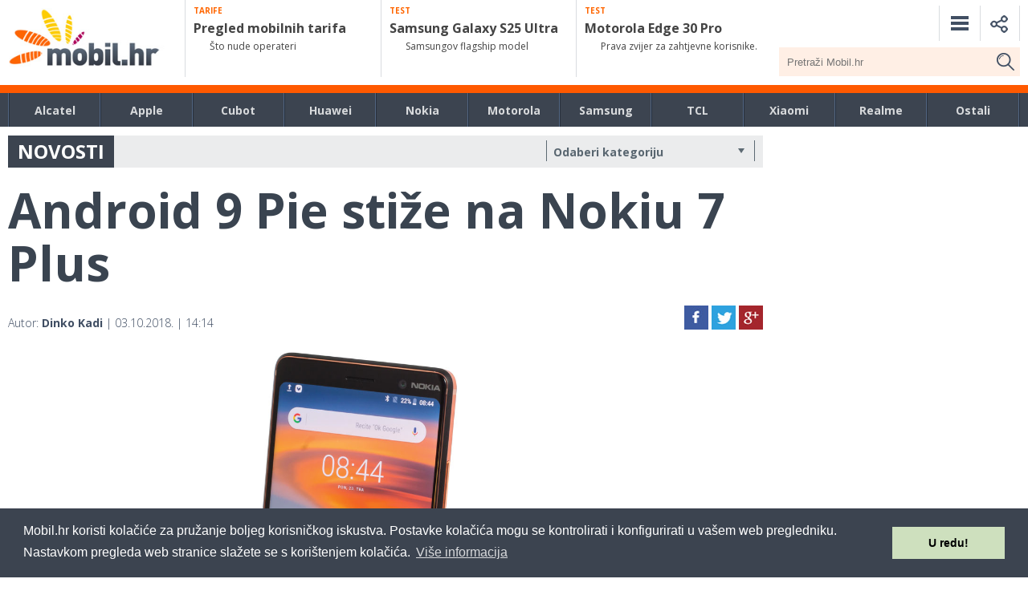

--- FILE ---
content_type: text/html; charset=UTF-8
request_url: https://mobil.hr/nokia/android-9-pie-stize-na-nokiu-7-plus/
body_size: 28358
content:




<!DOCTYPE html>
<html>


<head>


    <meta charset="utf-8">
    
    <meta name="viewport" content="width=device-width, initial-scale=1, minimum-scale=1, maximum-scale=1">
	<link rel="profile" href="https://gmpg.org/xfn/11">
	<link rel="pingback" href="https://mobil.hr/xmlrpc.php">
    <link rel="stylesheet" href="/wp-content/themes/mobilhr/css/prox.css" media="all">
    <link rel="stylesheet" href="/wp-content/themes/mobilhr/css/responsive.css" media="all">
    <link rel="stylesheet" href="/wp-content/themes/mobilhr/css/flexslider.css" media="all">
    <!--<script src="https://ajax.googleapis.com/ajax/libs/jquery/1.11.0/jquery.min.js"></script>-->
    <!--<script src="https://ajax.googleapis.com/ajax/libs/jquery/3.1.1/jquery.min.js"></script>-->
    <script src="https://ajax.googleapis.com/ajax/libs/jquery/2.2.4/jquery.min.js"></script>
    <link rel="stylesheet" href="https://ajax.googleapis.com/ajax/libs/jqueryui/1.12.1/themes/smoothness/jquery-ui.css">
    <script src="https://ajax.googleapis.com/ajax/libs/jqueryui/1.12.1/jquery-ui.min.js"></script>
        <script defer src="/wp-content/themes/mobilhr/js/jquery.cookie.js"></script>
    <link href="https://fonts.googleapis.com/css?family=Open+Sans:400,300,700,800,600&subset=latin,latin-ext" rel="stylesheet" type="text/css">

<meta name='robots' content='index, follow, max-image-preview:large, max-snippet:-1, max-video-preview:-1' />
	<style>img:is([sizes="auto" i], [sizes^="auto," i]) { contain-intrinsic-size: 3000px 1500px }</style>
	
	<!-- This site is optimized with the Yoast SEO plugin v26.6 - https://yoast.com/wordpress/plugins/seo/ -->
	<title>Android 9 Pie stiže na Nokiu 7 Plus - Mobil.hr</title>
	<link rel="canonical" href="https://mobil.hr/nokia/android-9-pie-stize-na-nokiu-7-plus/" />
	<meta property="og:locale" content="hr_HR" />
	<meta property="og:type" content="article" />
	<meta property="og:title" content="Android 9 Pie stiže na Nokiu 7 Plus - Mobil.hr" />
	<meta property="og:description" content="Korisnici Nokia 7 Plus telefona koji je jedan od popularnijih u srednjem segmentu dobili su update na najnoviji Android operativni sustav, verziju 9 kodnog imena Pie. Nadogradnje su krenule od 1. listopada. Telefon koji dolazi sa Qualcomm Snapdragon 660 mobilnim čipsetom i odličnim sustavom kamera, prvi je s tim procesorom koji će dobiti nadogradnju na [&hellip;]" />
	<meta property="og:url" content="https://mobil.hr/nokia/android-9-pie-stize-na-nokiu-7-plus/" />
	<meta property="og:site_name" content="Mobil.hr" />
	<meta property="article:publisher" content="https://www.facebook.com/mobil.hr/" />
	<meta property="article:published_time" content="2018-10-03T12:14:11+00:00" />
	<meta property="article:modified_time" content="2018-10-03T13:32:25+00:00" />
	<meta property="og:image" content="https://mobil.hr/wp-content/uploads/2018/10/Nokia-7-Plus_Mobil.jpg" />
	<meta property="og:image:width" content="1600" />
	<meta property="og:image:height" content="1067" />
	<meta property="og:image:type" content="image/jpeg" />
	<meta name="author" content="Dinko Kadi" />
	<meta name="twitter:card" content="summary_large_image" />
	<meta name="twitter:label1" content="Napisao/la" />
	<meta name="twitter:data1" content="Dinko Kadi" />
	<meta name="twitter:label2" content="Procijenjeno vrijeme čitanja" />
	<meta name="twitter:data2" content="1 minuta" />
	<script type="application/ld+json" class="yoast-schema-graph">{"@context":"https://schema.org","@graph":[{"@type":"Article","@id":"https://mobil.hr/nokia/android-9-pie-stize-na-nokiu-7-plus/#article","isPartOf":{"@id":"https://mobil.hr/nokia/android-9-pie-stize-na-nokiu-7-plus/"},"author":{"name":"Dinko Kadi","@id":"https://mobil.hr/#/schema/person/1afa357644c2c3562e7a69447d217ac8"},"headline":"Android 9 Pie stiže na Nokiu 7 Plus","datePublished":"2018-10-03T12:14:11+00:00","dateModified":"2018-10-03T13:32:25+00:00","mainEntityOfPage":{"@id":"https://mobil.hr/nokia/android-9-pie-stize-na-nokiu-7-plus/"},"wordCount":196,"publisher":{"@id":"https://mobil.hr/#organization"},"image":{"@id":"https://mobil.hr/nokia/android-9-pie-stize-na-nokiu-7-plus/#primaryimage"},"thumbnailUrl":"https://mobil.hr/wp-content/uploads/2018/10/Nokia-7-Plus_Mobil.jpg","keywords":["android 9","android 9 pie","android pie","app timer","apps actions","device time","google lens","nokia 7 plus","nokia 7 plus android 9 pie nadogradnja","nokia 7 plus android pie","slices","snapdragon 660","wind down mode"],"articleSection":["Nokia","Zanimljivosti"],"inLanguage":"hr"},{"@type":"WebPage","@id":"https://mobil.hr/nokia/android-9-pie-stize-na-nokiu-7-plus/","url":"https://mobil.hr/nokia/android-9-pie-stize-na-nokiu-7-plus/","name":"Android 9 Pie stiže na Nokiu 7 Plus - Mobil.hr","isPartOf":{"@id":"https://mobil.hr/#website"},"primaryImageOfPage":{"@id":"https://mobil.hr/nokia/android-9-pie-stize-na-nokiu-7-plus/#primaryimage"},"image":{"@id":"https://mobil.hr/nokia/android-9-pie-stize-na-nokiu-7-plus/#primaryimage"},"thumbnailUrl":"https://mobil.hr/wp-content/uploads/2018/10/Nokia-7-Plus_Mobil.jpg","datePublished":"2018-10-03T12:14:11+00:00","dateModified":"2018-10-03T13:32:25+00:00","breadcrumb":{"@id":"https://mobil.hr/nokia/android-9-pie-stize-na-nokiu-7-plus/#breadcrumb"},"inLanguage":"hr","potentialAction":[{"@type":"ReadAction","target":["https://mobil.hr/nokia/android-9-pie-stize-na-nokiu-7-plus/"]}]},{"@type":"ImageObject","inLanguage":"hr","@id":"https://mobil.hr/nokia/android-9-pie-stize-na-nokiu-7-plus/#primaryimage","url":"https://mobil.hr/wp-content/uploads/2018/10/Nokia-7-Plus_Mobil.jpg","contentUrl":"https://mobil.hr/wp-content/uploads/2018/10/Nokia-7-Plus_Mobil.jpg","width":1600,"height":1067},{"@type":"BreadcrumbList","@id":"https://mobil.hr/nokia/android-9-pie-stize-na-nokiu-7-plus/#breadcrumb","itemListElement":[{"@type":"ListItem","position":1,"name":"Home","item":"https://mobil.hr/"},{"@type":"ListItem","position":2,"name":"Android 9 Pie stiže na Nokiu 7 Plus"}]},{"@type":"WebSite","@id":"https://mobil.hr/#website","url":"https://mobil.hr/","name":"Mobil.hr","description":"Magazin Mobil Media Online","publisher":{"@id":"https://mobil.hr/#organization"},"potentialAction":[{"@type":"SearchAction","target":{"@type":"EntryPoint","urlTemplate":"https://mobil.hr/?s={search_term_string}"},"query-input":{"@type":"PropertyValueSpecification","valueRequired":true,"valueName":"search_term_string"}}],"inLanguage":"hr"},{"@type":"Organization","@id":"https://mobil.hr/#organization","name":"Mobil Media Magazin","url":"https://mobil.hr/","logo":{"@type":"ImageObject","inLanguage":"hr","@id":"https://mobil.hr/#/schema/logo/image/","url":"https://mobil.hr/wp-content/uploads/2022/08/Mobil.png","contentUrl":"https://mobil.hr/wp-content/uploads/2022/08/Mobil.png","width":279,"height":132,"caption":"Mobil Media Magazin"},"image":{"@id":"https://mobil.hr/#/schema/logo/image/"},"sameAs":["https://www.facebook.com/mobil.hr/","https://www.youtube.com/user/MagazinMobilMedia"]},{"@type":"Person","@id":"https://mobil.hr/#/schema/person/1afa357644c2c3562e7a69447d217ac8","name":"Dinko Kadi","image":{"@type":"ImageObject","inLanguage":"hr","@id":"https://mobil.hr/#/schema/person/image/","url":"https://secure.gravatar.com/avatar/5b11931442f47189a9e4fad79e0696a5?s=96&d=mm&r=g","contentUrl":"https://secure.gravatar.com/avatar/5b11931442f47189a9e4fad79e0696a5?s=96&d=mm&r=g","caption":"Dinko Kadi"},"url":"https://mobil.hr/author/dkadi/"}]}</script>
	<!-- / Yoast SEO plugin. -->


<link rel='dns-prefetch' href='//ajax.googleapis.com' />
<script type="text/javascript" id="wpp-js" src="https://mobil.hr/wp-content/plugins/wordpress-popular-posts/assets/js/wpp.min.js?ver=7.3.6" data-sampling="1" data-sampling-rate="100" data-api-url="https://mobil.hr/wp-json/wordpress-popular-posts" data-post-id="6392" data-token="ed5d5d2b29" data-lang="0" data-debug="0"></script>
<script type="text/javascript">
/* <![CDATA[ */
window._wpemojiSettings = {"baseUrl":"https:\/\/s.w.org\/images\/core\/emoji\/15.0.3\/72x72\/","ext":".png","svgUrl":"https:\/\/s.w.org\/images\/core\/emoji\/15.0.3\/svg\/","svgExt":".svg","source":{"concatemoji":"\/\/mobil.hr\/wp-includes\/js\/wp-emoji-release.min.js?ver=66b0b814d2c67763682356eff4446cf6"}};
/*! This file is auto-generated */
!function(i,n){var o,s,e;function c(e){try{var t={supportTests:e,timestamp:(new Date).valueOf()};sessionStorage.setItem(o,JSON.stringify(t))}catch(e){}}function p(e,t,n){e.clearRect(0,0,e.canvas.width,e.canvas.height),e.fillText(t,0,0);var t=new Uint32Array(e.getImageData(0,0,e.canvas.width,e.canvas.height).data),r=(e.clearRect(0,0,e.canvas.width,e.canvas.height),e.fillText(n,0,0),new Uint32Array(e.getImageData(0,0,e.canvas.width,e.canvas.height).data));return t.every(function(e,t){return e===r[t]})}function u(e,t,n){switch(t){case"flag":return n(e,"\ud83c\udff3\ufe0f\u200d\u26a7\ufe0f","\ud83c\udff3\ufe0f\u200b\u26a7\ufe0f")?!1:!n(e,"\ud83c\uddfa\ud83c\uddf3","\ud83c\uddfa\u200b\ud83c\uddf3")&&!n(e,"\ud83c\udff4\udb40\udc67\udb40\udc62\udb40\udc65\udb40\udc6e\udb40\udc67\udb40\udc7f","\ud83c\udff4\u200b\udb40\udc67\u200b\udb40\udc62\u200b\udb40\udc65\u200b\udb40\udc6e\u200b\udb40\udc67\u200b\udb40\udc7f");case"emoji":return!n(e,"\ud83d\udc26\u200d\u2b1b","\ud83d\udc26\u200b\u2b1b")}return!1}function f(e,t,n){var r="undefined"!=typeof WorkerGlobalScope&&self instanceof WorkerGlobalScope?new OffscreenCanvas(300,150):i.createElement("canvas"),a=r.getContext("2d",{willReadFrequently:!0}),o=(a.textBaseline="top",a.font="600 32px Arial",{});return e.forEach(function(e){o[e]=t(a,e,n)}),o}function t(e){var t=i.createElement("script");t.src=e,t.defer=!0,i.head.appendChild(t)}"undefined"!=typeof Promise&&(o="wpEmojiSettingsSupports",s=["flag","emoji"],n.supports={everything:!0,everythingExceptFlag:!0},e=new Promise(function(e){i.addEventListener("DOMContentLoaded",e,{once:!0})}),new Promise(function(t){var n=function(){try{var e=JSON.parse(sessionStorage.getItem(o));if("object"==typeof e&&"number"==typeof e.timestamp&&(new Date).valueOf()<e.timestamp+604800&&"object"==typeof e.supportTests)return e.supportTests}catch(e){}return null}();if(!n){if("undefined"!=typeof Worker&&"undefined"!=typeof OffscreenCanvas&&"undefined"!=typeof URL&&URL.createObjectURL&&"undefined"!=typeof Blob)try{var e="postMessage("+f.toString()+"("+[JSON.stringify(s),u.toString(),p.toString()].join(",")+"));",r=new Blob([e],{type:"text/javascript"}),a=new Worker(URL.createObjectURL(r),{name:"wpTestEmojiSupports"});return void(a.onmessage=function(e){c(n=e.data),a.terminate(),t(n)})}catch(e){}c(n=f(s,u,p))}t(n)}).then(function(e){for(var t in e)n.supports[t]=e[t],n.supports.everything=n.supports.everything&&n.supports[t],"flag"!==t&&(n.supports.everythingExceptFlag=n.supports.everythingExceptFlag&&n.supports[t]);n.supports.everythingExceptFlag=n.supports.everythingExceptFlag&&!n.supports.flag,n.DOMReady=!1,n.readyCallback=function(){n.DOMReady=!0}}).then(function(){return e}).then(function(){var e;n.supports.everything||(n.readyCallback(),(e=n.source||{}).concatemoji?t(e.concatemoji):e.wpemoji&&e.twemoji&&(t(e.twemoji),t(e.wpemoji)))}))}((window,document),window._wpemojiSettings);
/* ]]> */
</script>
<style id='wp-emoji-styles-inline-css' type='text/css'>

	img.wp-smiley, img.emoji {
		display: inline !important;
		border: none !important;
		box-shadow: none !important;
		height: 1em !important;
		width: 1em !important;
		margin: 0 0.07em !important;
		vertical-align: -0.1em !important;
		background: none !important;
		padding: 0 !important;
	}
</style>
<link rel='stylesheet' id='wp-block-library-css' href='//mobil.hr/wp-includes/css/dist/block-library/style.min.css?ver=66b0b814d2c67763682356eff4446cf6' type='text/css' media='all' />
<style id='classic-theme-styles-inline-css' type='text/css'>
/*! This file is auto-generated */
.wp-block-button__link{color:#fff;background-color:#32373c;border-radius:9999px;box-shadow:none;text-decoration:none;padding:calc(.667em + 2px) calc(1.333em + 2px);font-size:1.125em}.wp-block-file__button{background:#32373c;color:#fff;text-decoration:none}
</style>
<style id='global-styles-inline-css' type='text/css'>
:root{--wp--preset--aspect-ratio--square: 1;--wp--preset--aspect-ratio--4-3: 4/3;--wp--preset--aspect-ratio--3-4: 3/4;--wp--preset--aspect-ratio--3-2: 3/2;--wp--preset--aspect-ratio--2-3: 2/3;--wp--preset--aspect-ratio--16-9: 16/9;--wp--preset--aspect-ratio--9-16: 9/16;--wp--preset--color--black: #000000;--wp--preset--color--cyan-bluish-gray: #abb8c3;--wp--preset--color--white: #ffffff;--wp--preset--color--pale-pink: #f78da7;--wp--preset--color--vivid-red: #cf2e2e;--wp--preset--color--luminous-vivid-orange: #ff6900;--wp--preset--color--luminous-vivid-amber: #fcb900;--wp--preset--color--light-green-cyan: #7bdcb5;--wp--preset--color--vivid-green-cyan: #00d084;--wp--preset--color--pale-cyan-blue: #8ed1fc;--wp--preset--color--vivid-cyan-blue: #0693e3;--wp--preset--color--vivid-purple: #9b51e0;--wp--preset--gradient--vivid-cyan-blue-to-vivid-purple: linear-gradient(135deg,rgba(6,147,227,1) 0%,rgb(155,81,224) 100%);--wp--preset--gradient--light-green-cyan-to-vivid-green-cyan: linear-gradient(135deg,rgb(122,220,180) 0%,rgb(0,208,130) 100%);--wp--preset--gradient--luminous-vivid-amber-to-luminous-vivid-orange: linear-gradient(135deg,rgba(252,185,0,1) 0%,rgba(255,105,0,1) 100%);--wp--preset--gradient--luminous-vivid-orange-to-vivid-red: linear-gradient(135deg,rgba(255,105,0,1) 0%,rgb(207,46,46) 100%);--wp--preset--gradient--very-light-gray-to-cyan-bluish-gray: linear-gradient(135deg,rgb(238,238,238) 0%,rgb(169,184,195) 100%);--wp--preset--gradient--cool-to-warm-spectrum: linear-gradient(135deg,rgb(74,234,220) 0%,rgb(151,120,209) 20%,rgb(207,42,186) 40%,rgb(238,44,130) 60%,rgb(251,105,98) 80%,rgb(254,248,76) 100%);--wp--preset--gradient--blush-light-purple: linear-gradient(135deg,rgb(255,206,236) 0%,rgb(152,150,240) 100%);--wp--preset--gradient--blush-bordeaux: linear-gradient(135deg,rgb(254,205,165) 0%,rgb(254,45,45) 50%,rgb(107,0,62) 100%);--wp--preset--gradient--luminous-dusk: linear-gradient(135deg,rgb(255,203,112) 0%,rgb(199,81,192) 50%,rgb(65,88,208) 100%);--wp--preset--gradient--pale-ocean: linear-gradient(135deg,rgb(255,245,203) 0%,rgb(182,227,212) 50%,rgb(51,167,181) 100%);--wp--preset--gradient--electric-grass: linear-gradient(135deg,rgb(202,248,128) 0%,rgb(113,206,126) 100%);--wp--preset--gradient--midnight: linear-gradient(135deg,rgb(2,3,129) 0%,rgb(40,116,252) 100%);--wp--preset--font-size--small: 13px;--wp--preset--font-size--medium: 20px;--wp--preset--font-size--large: 36px;--wp--preset--font-size--x-large: 42px;--wp--preset--spacing--20: 0.44rem;--wp--preset--spacing--30: 0.67rem;--wp--preset--spacing--40: 1rem;--wp--preset--spacing--50: 1.5rem;--wp--preset--spacing--60: 2.25rem;--wp--preset--spacing--70: 3.38rem;--wp--preset--spacing--80: 5.06rem;--wp--preset--shadow--natural: 6px 6px 9px rgba(0, 0, 0, 0.2);--wp--preset--shadow--deep: 12px 12px 50px rgba(0, 0, 0, 0.4);--wp--preset--shadow--sharp: 6px 6px 0px rgba(0, 0, 0, 0.2);--wp--preset--shadow--outlined: 6px 6px 0px -3px rgba(255, 255, 255, 1), 6px 6px rgba(0, 0, 0, 1);--wp--preset--shadow--crisp: 6px 6px 0px rgba(0, 0, 0, 1);}:where(.is-layout-flex){gap: 0.5em;}:where(.is-layout-grid){gap: 0.5em;}body .is-layout-flex{display: flex;}.is-layout-flex{flex-wrap: wrap;align-items: center;}.is-layout-flex > :is(*, div){margin: 0;}body .is-layout-grid{display: grid;}.is-layout-grid > :is(*, div){margin: 0;}:where(.wp-block-columns.is-layout-flex){gap: 2em;}:where(.wp-block-columns.is-layout-grid){gap: 2em;}:where(.wp-block-post-template.is-layout-flex){gap: 1.25em;}:where(.wp-block-post-template.is-layout-grid){gap: 1.25em;}.has-black-color{color: var(--wp--preset--color--black) !important;}.has-cyan-bluish-gray-color{color: var(--wp--preset--color--cyan-bluish-gray) !important;}.has-white-color{color: var(--wp--preset--color--white) !important;}.has-pale-pink-color{color: var(--wp--preset--color--pale-pink) !important;}.has-vivid-red-color{color: var(--wp--preset--color--vivid-red) !important;}.has-luminous-vivid-orange-color{color: var(--wp--preset--color--luminous-vivid-orange) !important;}.has-luminous-vivid-amber-color{color: var(--wp--preset--color--luminous-vivid-amber) !important;}.has-light-green-cyan-color{color: var(--wp--preset--color--light-green-cyan) !important;}.has-vivid-green-cyan-color{color: var(--wp--preset--color--vivid-green-cyan) !important;}.has-pale-cyan-blue-color{color: var(--wp--preset--color--pale-cyan-blue) !important;}.has-vivid-cyan-blue-color{color: var(--wp--preset--color--vivid-cyan-blue) !important;}.has-vivid-purple-color{color: var(--wp--preset--color--vivid-purple) !important;}.has-black-background-color{background-color: var(--wp--preset--color--black) !important;}.has-cyan-bluish-gray-background-color{background-color: var(--wp--preset--color--cyan-bluish-gray) !important;}.has-white-background-color{background-color: var(--wp--preset--color--white) !important;}.has-pale-pink-background-color{background-color: var(--wp--preset--color--pale-pink) !important;}.has-vivid-red-background-color{background-color: var(--wp--preset--color--vivid-red) !important;}.has-luminous-vivid-orange-background-color{background-color: var(--wp--preset--color--luminous-vivid-orange) !important;}.has-luminous-vivid-amber-background-color{background-color: var(--wp--preset--color--luminous-vivid-amber) !important;}.has-light-green-cyan-background-color{background-color: var(--wp--preset--color--light-green-cyan) !important;}.has-vivid-green-cyan-background-color{background-color: var(--wp--preset--color--vivid-green-cyan) !important;}.has-pale-cyan-blue-background-color{background-color: var(--wp--preset--color--pale-cyan-blue) !important;}.has-vivid-cyan-blue-background-color{background-color: var(--wp--preset--color--vivid-cyan-blue) !important;}.has-vivid-purple-background-color{background-color: var(--wp--preset--color--vivid-purple) !important;}.has-black-border-color{border-color: var(--wp--preset--color--black) !important;}.has-cyan-bluish-gray-border-color{border-color: var(--wp--preset--color--cyan-bluish-gray) !important;}.has-white-border-color{border-color: var(--wp--preset--color--white) !important;}.has-pale-pink-border-color{border-color: var(--wp--preset--color--pale-pink) !important;}.has-vivid-red-border-color{border-color: var(--wp--preset--color--vivid-red) !important;}.has-luminous-vivid-orange-border-color{border-color: var(--wp--preset--color--luminous-vivid-orange) !important;}.has-luminous-vivid-amber-border-color{border-color: var(--wp--preset--color--luminous-vivid-amber) !important;}.has-light-green-cyan-border-color{border-color: var(--wp--preset--color--light-green-cyan) !important;}.has-vivid-green-cyan-border-color{border-color: var(--wp--preset--color--vivid-green-cyan) !important;}.has-pale-cyan-blue-border-color{border-color: var(--wp--preset--color--pale-cyan-blue) !important;}.has-vivid-cyan-blue-border-color{border-color: var(--wp--preset--color--vivid-cyan-blue) !important;}.has-vivid-purple-border-color{border-color: var(--wp--preset--color--vivid-purple) !important;}.has-vivid-cyan-blue-to-vivid-purple-gradient-background{background: var(--wp--preset--gradient--vivid-cyan-blue-to-vivid-purple) !important;}.has-light-green-cyan-to-vivid-green-cyan-gradient-background{background: var(--wp--preset--gradient--light-green-cyan-to-vivid-green-cyan) !important;}.has-luminous-vivid-amber-to-luminous-vivid-orange-gradient-background{background: var(--wp--preset--gradient--luminous-vivid-amber-to-luminous-vivid-orange) !important;}.has-luminous-vivid-orange-to-vivid-red-gradient-background{background: var(--wp--preset--gradient--luminous-vivid-orange-to-vivid-red) !important;}.has-very-light-gray-to-cyan-bluish-gray-gradient-background{background: var(--wp--preset--gradient--very-light-gray-to-cyan-bluish-gray) !important;}.has-cool-to-warm-spectrum-gradient-background{background: var(--wp--preset--gradient--cool-to-warm-spectrum) !important;}.has-blush-light-purple-gradient-background{background: var(--wp--preset--gradient--blush-light-purple) !important;}.has-blush-bordeaux-gradient-background{background: var(--wp--preset--gradient--blush-bordeaux) !important;}.has-luminous-dusk-gradient-background{background: var(--wp--preset--gradient--luminous-dusk) !important;}.has-pale-ocean-gradient-background{background: var(--wp--preset--gradient--pale-ocean) !important;}.has-electric-grass-gradient-background{background: var(--wp--preset--gradient--electric-grass) !important;}.has-midnight-gradient-background{background: var(--wp--preset--gradient--midnight) !important;}.has-small-font-size{font-size: var(--wp--preset--font-size--small) !important;}.has-medium-font-size{font-size: var(--wp--preset--font-size--medium) !important;}.has-large-font-size{font-size: var(--wp--preset--font-size--large) !important;}.has-x-large-font-size{font-size: var(--wp--preset--font-size--x-large) !important;}
:where(.wp-block-post-template.is-layout-flex){gap: 1.25em;}:where(.wp-block-post-template.is-layout-grid){gap: 1.25em;}
:where(.wp-block-columns.is-layout-flex){gap: 2em;}:where(.wp-block-columns.is-layout-grid){gap: 2em;}
:root :where(.wp-block-pullquote){font-size: 1.5em;line-height: 1.6;}
</style>
<link rel='stylesheet' id='kk-star-ratings-css' href='//mobil.hr/wp-content/plugins/kk-star-ratings/src/core/public/css/kk-star-ratings.min.css?ver=5.4.10.3' type='text/css' media='all' />
<link rel='stylesheet' id='acf-srf-css' href='//mobil.hr/wp-content/plugins/acf-starrating/css/jquery.rating.css?ver=66b0b814d2c67763682356eff4446cf6' type='text/css' media='all' />
<link rel='stylesheet' id='responsive-lightbox-tosrus-css' href='//mobil.hr/wp-content/plugins/responsive-lightbox/assets/tosrus/jquery.tosrus.min.css?ver=2.5.0' type='text/css' media='all' />
<link rel='stylesheet' id='slicknavcss-css' href='//mobil.hr/wp-content/plugins/slicknav-mobile-menu/css/slicknav.min.css?ver=1.0.11' type='text/css' media='all' />
<style id='slicknavcss-inline-css' type='text/css'>


        #mobile_meni {
                display: none;
        }

        .slicknav_menu {
                background: #414f63;
        }

        .slicknav-flex{
               display: -webkit-box;
               display: -ms-flexbox;
               display: flex;
               justify-content:right;
        }

        .slicknav_btn {
                background-color:#414f63;
        }

        a.slicknav_open {
                background-color:#414f63;
        }

        .slicknav_nav .slicknav_arrow {
                float:right;
        }

        .slicknav_menu .slicknav_menutxt {
                color: #fff;
                text-shadow: none;
                font-size: 16px;
                font-weight: normal;
        }

        .slicknav_menu .slicknav_icon-bar {
                background-color: #fff;
                box-shadow: none;
        }

        .slicknav_nav li a {
                color: #ffffff;
                text-transform: none;
                font-size: 16px;
                padding: 5px 10px;
        }

        .slicknav_nav a:hover,
        .slicknav_nav .slicknav_row:hover {
                background: rgba(204,204,204,0.3);
        }

        .slicknav_nav .menu-item a:hover,
        .slicknav_nav a span:hover {
                color: #ffffff;
        }

        .slicknav_nav input[type='submit']{
                background: #222222;
                color: #fff;
        }

        .slicknav-logo-text a{
                color: #222222;
        }


        @media screen and (min-width: 860px) {
                .slicknav_menu {
                        display: none;
                }

                #mobile_meni {
                        display: block;
                }
        }
        
</style>
<link rel='stylesheet' id='wordpress-popular-posts-css-css' href='//mobil.hr/wp-content/plugins/wordpress-popular-posts/assets/css/wpp.css?ver=7.3.6' type='text/css' media='all' />
<link rel='stylesheet' id='mobilhr-style-css' href='//mobil.hr/wp-content/themes/mobilhr/style.css?ver=66b0b814d2c67763682356eff4446cf6' type='text/css' media='all' />
<link rel='stylesheet' id='wp-pagenavi-css' href='//mobil.hr/wp-content/plugins/wp-pagenavi/pagenavi-css.css?ver=2.70' type='text/css' media='all' />
<script type="text/javascript" src="//ajax.googleapis.com/ajax/libs/jquery/2.1.4/jquery.min.js?ver=2.1.4" id="jquery-js"></script>
<script type="text/javascript" id="acf-srf-js-extra">
/* <![CDATA[ */
var srfajax = {"url":"https:\/\/mobil.hr\/wp-admin\/admin-ajax.php","nonce":"a3ddb61f84"};
var objectL10n = {"onevote":"vote","twovote":"votes","manyvote":"votes","yvoice":"Your voice:"};
/* ]]> */
</script>
<script type="text/javascript" src="//mobil.hr/wp-content/plugins/acf-starrating/js/jquery.rating.js?ver=66b0b814d2c67763682356eff4446cf6" id="acf-srf-js"></script>
<script type="text/javascript" src="//mobil.hr/wp-content/plugins/responsive-lightbox/assets/tosrus/jquery.tosrus.min.js?ver=2.5.0" id="responsive-lightbox-tosrus-js"></script>
<script type="text/javascript" src="//mobil.hr/wp-includes/js/underscore.min.js?ver=1.13.7" id="underscore-js"></script>
<script type="text/javascript" src="//mobil.hr/wp-content/plugins/responsive-lightbox/assets/infinitescroll/infinite-scroll.pkgd.min.js?ver=4.0.1" id="responsive-lightbox-infinite-scroll-js"></script>
<script type="text/javascript" id="responsive-lightbox-js-before">
/* <![CDATA[ */
var rlArgs = {"script":"tosrus","selector":"lightbox","customEvents":"","activeGalleries":true,"effect":"slide","infinite":true,"keys":false,"autoplay":true,"pauseOnHover":true,"timeout":4000,"pagination":true,"paginationType":"thumbnails","closeOnClick":false,"woocommerce_gallery":false,"ajaxurl":"https:\/\/mobil.hr\/wp-admin\/admin-ajax.php","nonce":"18c41afe3e","preview":false,"postId":6392,"scriptExtension":false};
/* ]]> */
</script>
<script type="text/javascript" src="//mobil.hr/wp-content/plugins/responsive-lightbox/js/front.js?ver=2.5.5" id="responsive-lightbox-js"></script>
<script type="text/javascript" src="//mobil.hr/wp-content/plugins/slicknav-mobile-menu/js/jquery.slicknav.min.js?ver=1.0.11" id="slicknavjs-js"></script>
<script type="text/javascript" id="slicknav-init-js-extra">
/* <![CDATA[ */
var slickNavVars = {"ng_slicknav":{"ng_slicknav_menu":"#mobile_meni","ng_slicknav_position":".mobilemenu","ng_slicknav_parent_links":false,"ng_slicknav_close_click":false,"ng_slicknav_child_links":false,"ng_slicknav_speed":400,"ng_slicknav_label":"","ng_slicknav_fixhead":false,"ng_slicknav_hidedesktop":"","ng_slicknav_brand":"","ng_slicknav_brand_text":"","ng_slicknav_search":false,"ng_slicknav_search_text":"search...","ng_slicksearch":"https:\/\/mobil.hr\/","ng_slicknav_closedsymbol":"\u25ba","ng_slicknav_openedsymbol":"\u25bc","ng_slicknav_alt":"","ng_slicknav_accordion":false,"ng_slicknav_animation_library":""}};
/* ]]> */
</script>
<script type="text/javascript" src="//mobil.hr/wp-content/plugins/slicknav-mobile-menu/js/slick-init.js?ver=1.9.1" id="slicknav-init-js"></script>
<link rel="https://api.w.org/" href="https://mobil.hr/wp-json/" /><link rel="alternate" title="JSON" type="application/json" href="https://mobil.hr/wp-json/wp/v2/posts/6392" /><link rel="EditURI" type="application/rsd+xml" title="RSD" href="https://mobil.hr/xmlrpc.php?rsd" />

<link rel='shortlink' href='https://mobil.hr/?p=6392' />
<link rel="alternate" title="oEmbed (JSON)" type="application/json+oembed" href="https://mobil.hr/wp-json/oembed/1.0/embed?url=https%3A%2F%2Fmobil.hr%2Fnokia%2Fandroid-9-pie-stize-na-nokiu-7-plus%2F" />
<link rel="alternate" title="oEmbed (XML)" type="text/xml+oembed" href="https://mobil.hr/wp-json/oembed/1.0/embed?url=https%3A%2F%2Fmobil.hr%2Fnokia%2Fandroid-9-pie-stize-na-nokiu-7-plus%2F&#038;format=xml" />
<script type="text/javascript">
(function(url){
	if(/(?:Chrome\/26\.0\.1410\.63 Safari\/537\.31|WordfenceTestMonBot)/.test(navigator.userAgent)){ return; }
	var addEvent = function(evt, handler) {
		if (window.addEventListener) {
			document.addEventListener(evt, handler, false);
		} else if (window.attachEvent) {
			document.attachEvent('on' + evt, handler);
		}
	};
	var removeEvent = function(evt, handler) {
		if (window.removeEventListener) {
			document.removeEventListener(evt, handler, false);
		} else if (window.detachEvent) {
			document.detachEvent('on' + evt, handler);
		}
	};
	var evts = 'contextmenu dblclick drag dragend dragenter dragleave dragover dragstart drop keydown keypress keyup mousedown mousemove mouseout mouseover mouseup mousewheel scroll'.split(' ');
	var logHuman = function() {
		if (window.wfLogHumanRan) { return; }
		window.wfLogHumanRan = true;
		var wfscr = document.createElement('script');
		wfscr.type = 'text/javascript';
		wfscr.async = true;
		wfscr.src = url + '&r=' + Math.random();
		(document.getElementsByTagName('head')[0]||document.getElementsByTagName('body')[0]).appendChild(wfscr);
		for (var i = 0; i < evts.length; i++) {
			removeEvent(evts[i], logHuman);
		}
	};
	for (var i = 0; i < evts.length; i++) {
		addEvent(evts[i], logHuman);
	}
})('//mobil.hr/?wordfence_lh=1&hid=3CF7AB57C38471B59755A7EFB9B25CF7');
</script>            <style id="wpp-loading-animation-styles">@-webkit-keyframes bgslide{from{background-position-x:0}to{background-position-x:-200%}}@keyframes bgslide{from{background-position-x:0}to{background-position-x:-200%}}.wpp-widget-block-placeholder,.wpp-shortcode-placeholder{margin:0 auto;width:60px;height:3px;background:#dd3737;background:linear-gradient(90deg,#dd3737 0%,#571313 10%,#dd3737 100%);background-size:200% auto;border-radius:3px;-webkit-animation:bgslide 1s infinite linear;animation:bgslide 1s infinite linear}</style>
            <!-- Google tag (gtag.js) -->
<script async src="https://www.googletagmanager.com/gtag/js?id=G-M8CZ1GZFEC"></script>
<script>
  window.dataLayer = window.dataLayer || [];
  function gtag(){dataLayer.push(arguments);}
  gtag('js', new Date());

  gtag('config', 'G-M8CZ1GZFEC');
</script>


<link rel="stylesheet" type="text/css" href="/wp-content/themes/mobilhr/css/cookieconsent.min.css" />
<script src="/wp-content/themes/mobilhr/js/cookieconsent.min.js"></script>
<script>
window.addEventListener("load", function(){
window.cookieconsent.initialise({
  "palette": {
    "popup": {
      "background": "#3c4450"
    },
    "button": {
      "background": "#cee0be"
    }
  },
  "content": {
    "message": "Mobil.hr koristi kolačiće za pružanje boljeg korisničkog iskustva. Postavke kolačića mogu se kontrolirati i konfigurirati u vašem web pregledniku. Nastavkom pregleda web stranice slažete se s korištenjem kolačića.",
    "dismiss": "U redu!",
    "link": "Više informacija"
  }
})});
</script>

<script type="text/javascript" src="/wp-content/themes/mobilhr/js/jquery.easy-autocomplete.min.js"></script>
<link rel="stylesheet" href="/wp-content/themes/mobilhr/css/easy-autocomplete.min.css" media="all">



<!-- google -->


<script type="text/javascript">

  var _gaq = _gaq || [];
  _gaq.push(['_setAccount', 'UA-1280875-1']);
  _gaq.push(['_setDomainName', '.mobil.hr']);
  _gaq.push(['_trackPageview']);

  (function() {
    var ga = document.createElement('script'); ga.type = 'text/javascript'; ga.async = true;
    ga.src = ('https:' == document.location.protocol ? 'https://ssl' : 'https://www') + '.google-analytics.com/ga.js';
    var s = document.getElementsByTagName('script')[0]; s.parentNode.insertBefore(ga, s);
  })();

</script>

<script data-ad-client="ca-pub-9596487194917386" async src="https://pagead2.googlesyndication.com/pagead/js/adsbygoogle.js"></script>

<script async src="https://pagead2.googlesyndication.com/pagead/js/adsbygoogle.js?client=ca-pub-9596487194917386"
     crossorigin="anonymous"></script>

</head>

<body>


<div class="billboard" style="text-align: center">
    
    
        <div class="bb">
    <!--/* Revive Adserver Javascript Tag v3.0.5 */-->

<!--/*
  * The backup image section of this tag has been generated for use on a
  * non-SSL page. If this tag is to be placed on an SSL page, change the
  *   'https://baneri.vidi.hr/www/delivery/...'
  * to
  *   'https://baneri.vidi.hr/www/delivery/...'
  *
  * This noscript section of this tag only shows image banners. There
  * is no width or height in these banners, so if you want these tags to
  * allocate space for the ad before it shows, you will need to add this
  * information to the <img> tag.
  *
  * If you do not want to deal with the intricities of the noscript
  * section, delete the tag (from <noscript>... to </noscript>). On
  * average, the noscript tag is called from less than 1% of internet
  * users.
  */-->

<script type='text/javascript'><!--//<![CDATA[
   var m3_u = (location.protocol=='https:'?'https://baneri.vidi.hr/www/delivery/ajs.php':'https://baneri.vidi.hr/www/delivery/ajs.php');
   var m3_r = Math.floor(Math.random()*99999999999);
   if (!document.MAX_used) document.MAX_used = ',';
   document.write ("<scr"+"ipt type='text/javascript' src='"+m3_u);
   document.write ("?zoneid=64");
   document.write ('&amp;cb=' + m3_r);
   if (document.MAX_used != ',') document.write ("&amp;exclude=" + document.MAX_used);
   document.write (document.charset ? '&amp;charset='+document.charset : (document.characterSet ? '&amp;charset='+document.characterSet : ''));
   document.write ("&amp;loc=" + escape(window.location));
   if (document.referrer) document.write ("&amp;referer=" + escape(document.referrer));
   if (document.context) document.write ("&context=" + escape(document.context));
   if (document.mmm_fo) document.write ("&amp;mmm_fo=1");
   document.write ("'></scr"+"ipt>");
//]]>--></script><noscript><a href='https://baneri.vidi.hr/www/delivery/ck.php?n=aa4f218d&amp;cb=INSERT_RANDOM_NUMBER_HERE' target='_blank'><img src='https://baneri.vidi.hr/www/delivery/avw.php?zoneid=64&amp;cb=INSERT_RANDOM_NUMBER_HERE&amp;n=aa4f218d' border='0' alt='' /></a></noscript>    </div>
       
</div>
	<header>
    	<div class="grid space-hbot">
        	<div class="c2 logo">
            	<a href="/"><img src="/wp-content/themes/mobilhr/images/logo-mobil.jpg" alt="Mobil.hr logo"></a>
            </div>
            <div class="izdvojeno c7 grid desktop">
                        	<div class="c4">
                <a href="https://mobil.hr/tarife">
                	<span class="category">TARIFE</span>
                    <h3>Pregled mobilnih tarifa</h3>
                    <p>Što nude operateri</p>
                </a>
                </div>
                        	<div class="c4">
                <a href="https://mobil.hr/test/test-samsung-galaxy-s25-ultra/">
                	<span class="category">TEST</span>
                    <h3>Samsung Galaxy S25 Ultra</h3>
                    <p>Samsungov flagship model</p>
                </a>
                </div>
                        	<div class="c4">
                <a href="https://mobil.hr/test/motorola-edge-30-pro/">
                	<span class="category">TEST</span>
                    <h3>Motorola Edge 30 Pro</h3>
                    <p>Prava zvijer za zahtjevne korisnike.</p>
                </a>
                </div>
                        	
            
            </div>
            
            <div class="c3">
            	<div class="buttons">
                    <ul>
                    	<li class="secmenu">
                        	<a href="#" class="lines"></a>
                           
                            <ul id="menu-sekundarni-izbornik" class="menu"><li><a href="https://mobil.hr/top/">Top Liste</a></li>
<li><a href="https://mobil.hr/impressum/">Impressum</a></li>
<li><a href="https://mobil.hr/marketing/">Marketing</a></li>
<li><a href="https://mobil.hr/pravne-odredbe/">Pravne odredbe</a></li>
<li><a href="https://arhiva.mobil.hr">Arhiva</a></li>
</ul>                        </li>
                        <li class="social-link">
                        	<a href="#" class="link"><img src="/wp-content/themes/mobilhr/images/icon-link.png" alt="Social link icon" /></a>
                            <ul class="social-menu">
                                <li><a href="https://www.facebook.com/mobil.hr/" class="link"><img alt="Facebook" src="/wp-content/themes/mobilhr/images/icon-fb-dark.png"/></a></li>
                                <li><a href="https://www.youtube.com/user/MagazinMobilMedia" class="link"><img alt="YouTube" src="/wp-content/themes/mobilhr/images/icon-yt-dark.png"/></a></li>
                            </ul>
                        </li>
                        
                    </ul>
                </div>
                
                <div class="search">
                <form role="search" method="get" class="search-form" action="https://mobil.hr/">
                    <input placeholder="Pretraži Mobil.hr" id="searchfield" type="text" class="search-field"
                        placeholder="Search …"
                        value="" name="s"
                        title="Pretraži:" />
                <input type="submit" class="search-submit" value="Pretraži" />
                </form>
                </div>
            
            </div>	
        
        </div>




        <script type="text/javascript">
            $('.buttons ul li.secmenu').click(function() { 
                $(this).find('ul').toggle();
            });

            $('.buttons ul li.social-link').click(function() { 
                $(this).find('ul').toggle();
            });

            var options = {

                data: [ 
                
                {name: "HONOR Magic8 Pro TEST", icon: "https://mobil.hr/wp-content/uploads/2026/01/Honor8-Pro-teaser-8-300x250.jpg", link: "https://mobil.hr/test/honor-magic8-pro-test/"},
                
                {name: "TEST: Apple iPhone 17 Pro Max", icon: "https://mobil.hr/wp-content/uploads/2025/10/iphone-17-pro-max_otvor-300x250.jpg", link: "https://mobil.hr/test/test-apple-iphone-17-pro-max/"},
                
                {name: "TEST: Samsung Galaxy Z Fold7", icon: "https://mobil.hr/wp-content/uploads/2025/08/Samsung-Galaxy-Z-Fold7-1-2-300x250.jpg", link: "https://mobil.hr/test/test-samsung-galaxy-z-fold7/"},
                
                {name: "TEST: Samsung Galaxy Z Flip7", icon: "https://mobil.hr/wp-content/uploads/2025/08/Samsung-Galaxy-Z-Flip7-5-300x250.jpg", link: "https://mobil.hr/test/test-samsung-galaxy-z-flip7/"},
                
                {name: "TEST: Samsung Galaxy S25 Ultra", icon: "https://mobil.hr/wp-content/uploads/2025/02/Samsung-Galaxy-S25-Ultra-web-3-300x250.jpg", link: "https://mobil.hr/test/test-samsung-galaxy-s25-ultra/"},
                
                {name: "TEST: Honor Magic7 Lite", icon: "https://mobil.hr/wp-content/uploads/2025/01/Untitled-1-300x250.jpg", link: "https://mobil.hr/test/test-honor-magic7-lite/"},
                
                {name: "TEST: Motorola Edge 50 Fusion", icon: "https://mobil.hr/wp-content/uploads/2024/09/Motorola-Edge-50-Fusion-21-300x250.jpg", link: "https://mobil.hr/test/test-motorola-edge-50-fusion/"},
                
                {name: "TEST: HONOR 200 Lite", icon: "https://mobil.hr/wp-content/uploads/2024/09/Honor-200-Lite-11-300x250.jpg", link: "https://mobil.hr/test/test-honor-200-lite/"},
                
                {name: "TEST: HONOR 200", icon: "https://mobil.hr/wp-content/uploads/2024/09/Honor-200-111-300x250.jpg", link: "https://mobil.hr/test/test-honor-200/"},
                
                {name: "TEST: Samsung Galaxy Z Flip6", icon: "https://mobil.hr/wp-content/uploads/2024/08/Galaxy-Flip6-9-300x250.jpg", link: "https://mobil.hr/test/test-samsung-galaxy-z-flip6/"},
                
                {name: "TEST: Honor 200 Pro", icon: "https://mobil.hr/wp-content/uploads/2024/07/Honor-200-Pro-3-2-300x250.jpg", link: "https://mobil.hr/test/test-honor-200-pro/"},
                
                {name: "TEST: Samsung Galaxy Z Fold6", icon: "https://mobil.hr/wp-content/uploads/2024/07/Galaxy-Z-Fold6-1-7-300x250.jpg", link: "https://mobil.hr/test/test-samsung-galaxy-z-fold6/"},
                
                {name: "TEST: Samsung Galaxy A55", icon: "https://mobil.hr/wp-content/uploads/2024/04/Samsung-Galaxy-A55-11-300x250.jpg", link: "https://mobil.hr/test/test-samsung-galaxy-a55/"},
                
                {name: "TEST: iPhone 15 Pro Max", icon: "https://mobil.hr/wp-content/uploads/2023/09/iphone-15-Pro-Max-3-300x250.jpg", link: "https://mobil.hr/test/test-iphone-15-pro-max/"},
                
                {name: "Motorola Razr 40 Ultra", icon: "https://mobil.hr/wp-content/uploads/2023/07/Razr-40-Ultra-1-3-300x250.jpg", link: "https://mobil.hr/test/motorola-razr-40-ultra/"},
                
                {name: "Motorola Edge 40", icon: "https://mobil.hr/wp-content/uploads/2023/06/Motorola-Edge-40-1-2-300x250.jpg", link: "https://mobil.hr/test/motorola-edge-40/"},
                
                {name: "HONOR Magic5 Pro", icon: "https://mobil.hr/wp-content/uploads/2023/05/Magic5-Pro-1-11-v2-300x250.jpg", link: "https://mobil.hr/test/honor-magic5-pro/"},
                
                {name: "Motorola G53", icon: "https://mobil.hr/wp-content/uploads/2023/03/Moto-300x250.jpg", link: "https://mobil.hr/test/motorola-g53/"},
                
                {name: "Samsung Galaxy S23 Ultra", icon: "https://mobil.hr/wp-content/uploads/2023/02/IMG_5641-300x250.jpg", link: "https://mobil.hr/test/samsung-galaxy-s23-ultra/"},
                
                {name: "Samsung Galaxy Z Fold 4", icon: "https://mobil.hr/wp-content/uploads/2022/09/IMG_3384-300x250.jpg", link: "https://mobil.hr/test/samsung-galaxy-z-fold-4/"},
                
                {name: "CAT S53", icon: "https://mobil.hr/wp-content/uploads/2022/09/IMG_3455-300x250.jpg", link: "https://mobil.hr/test/cat-s53/"},
                
                {name: "Honor 70", icon: "https://mobil.hr/wp-content/uploads/2022/09/IMG_3314-300x250.jpg", link: "https://mobil.hr/test/honor-70/"},
                
                {name: "Samsung Galaxy Z Flip4", icon: "https://mobil.hr/wp-content/uploads/2022/08/Flip4-1-3-300x250.jpg", link: "https://mobil.hr/test/samsung-galaxy-z-flip4/"},
                
                {name: "VIVO Y76 5G", icon: "https://mobil.hr/wp-content/uploads/2022/07/Vivo-Y76-1-300x250.jpg", link: "https://mobil.hr/test/vivo-y76-5g/"},
                
                {name: "Honor Magic4 Pro", icon: "https://mobil.hr/wp-content/uploads/2022/06/Magic4-Pro-1-300x250.jpg", link: "https://mobil.hr/test/honor-magic4-pro/"},
                
                {name: "Magic 4 Lite", icon: "https://mobil.hr/wp-content/uploads/2022/05/IMG_1588-300x250.jpg", link: "https://mobil.hr/test/magic-4-lite/"},
                
                {name: "Galaxy A53 5G", icon: "https://mobil.hr/wp-content/uploads/2022/05/IMG_1402-300x250.jpg", link: "https://mobil.hr/test/galaxy-a53-5g/"},
                
                {name: "Motorola Edge 30 Pro", icon: "https://mobil.hr/wp-content/uploads/2022/05/Motorola-Edge-30-Pro-1-4-300x250.jpg", link: "https://mobil.hr/test/motorola-edge-30-pro/"},
                
                {name: "Apple iPhone 13", icon: "https://mobil.hr/wp-content/uploads/2022/04/IMG_1136-300x250.jpg", link: "https://mobil.hr/test/apple-iphone-13/"},
                
                {name: "Nokia G21", icon: "https://mobil.hr/wp-content/uploads/2022/04/IMG_1105-300x250.jpg", link: "https://mobil.hr/test/nokia-g21/"},
                
                {name: "Nokia G11", icon: "https://mobil.hr/wp-content/uploads/2022/04/IMG_1100-300x250.jpg", link: "https://mobil.hr/test/nokia-g11/"},
                
                {name: "Samsung Galaxy S22 Ultra 5G ", icon: "https://mobil.hr/wp-content/uploads/2022/03/S22-Ultra-3-300x250.jpg", link: "https://mobil.hr/test/samsung-galaxy-s22-ultra-5g/"},
                
                {name: "Samsung Galaxy S21 FE", icon: "https://mobil.hr/wp-content/uploads/2022/02/S21-FE-6-300x250.jpg", link: "https://mobil.hr/test/samsung-galaxy-s21-fe/"},
                
                {name: "Honor 50 Lite", icon: "https://mobil.hr/wp-content/uploads/2021/12/20211209_171414-300x250.jpg", link: "https://mobil.hr/test/honor-50-lite/"},
                
                {name: "Motorola Moto G60", icon: "https://mobil.hr/wp-content/uploads/2021/11/20211122_082050-300x250.jpg", link: "https://mobil.hr/test/motorola-moto-g60/"},
                
                {name: "Honor 50", icon: "https://mobil.hr/wp-content/uploads/2021/11/20211107_104915-300x250.jpg", link: "https://mobil.hr/test/honor-50/"},
                
                {name: "Nokia G50", icon: "https://mobil.hr/wp-content/uploads/2021/10/20211021_130823-300x250.jpg", link: "https://mobil.hr/test/nokia-g50/"},
                
                {name: "Motorola Defy (2021)", icon: "https://mobil.hr/wp-content/uploads/2021/10/20210928_184752-300x250.jpg", link: "https://mobil.hr/test/motorola-defy-2021/"},
                
                {name: "Nokia G10", icon: "https://mobil.hr/wp-content/uploads/2021/10/20210930_121103-300x250.jpg", link: "https://mobil.hr/test/nokia-g10/"},
                
                {name: "Samsung Galaxy Z Fold3 5G", icon: "https://mobil.hr/wp-content/uploads/2021/09/20210904_160623-1-300x250.jpg", link: "https://mobil.hr/test/samsung-galaxy-z-fold3-5g/"},
                
                {name: "Nokia X20", icon: "https://mobil.hr/wp-content/uploads/2021/05/20210516_084121-300x250.jpg", link: "https://mobil.hr/test/nokia-x20/"},
                
                {name: "Samsung Galaxy A72", icon: "https://mobil.hr/wp-content/uploads/2021/05/20210511_080630-300x250.jpg", link: "https://mobil.hr/test/samsung-galaxy-a72/"},
                
                {name: "Nokia 5.4", icon: "https://mobil.hr/wp-content/uploads/2021/04/20210420_170703-300x250.jpg", link: "https://mobil.hr/test/nokia-5-4/"},
                
                {name: "Huawei P Smart 2021", icon: "https://mobil.hr/wp-content/uploads/2021/04/20210420_170843-300x250.jpg", link: "https://mobil.hr/test/huawei-p-smart-2021/"},
                
                {name: "Samsung Galaxy A32 5G", icon: "https://mobil.hr/wp-content/uploads/2021/04/20210406_184352-300x250.jpg", link: "https://mobil.hr/test/samsung-galaxy-a32-5g/"},
                
                {name: "OnePlus 9 Pro &#8211; Veliki test", icon: "https://mobil.hr/wp-content/uploads/2021/04/OnePlus-9-3-300x250.jpg", link: "https://mobil.hr/test/oneplus-9-pro-veliki-test/"},
                
                {name: "Samsung Galaxy A52", icon: "https://mobil.hr/wp-content/uploads/2021/03/20210330_104140-300x250.jpg", link: "https://mobil.hr/test/samsung-galaxy-a52/"},
                
                {name: "Samsung Galaxy S21 Ultra 5G", icon: "https://mobil.hr/wp-content/uploads/2021/02/20210206_204037-300x250.jpg", link: "https://mobil.hr/test/samsung-galaxy-s21-ultra-5g/"},
                
                {name: "Xiaomi Mi 10T Pro 5G", icon: "https://mobil.hr/wp-content/uploads/2021/02/20210204_065925-300x250.jpg", link: "https://mobil.hr/test/xiaomi-mi-10t-pro-5g/"},
                
                {name: "Motorola Razr 5G &#8211; Veliki Test", icon: "https://mobil.hr/wp-content/uploads/2020/12/Motorola-Razr-5G-300x250.jpg", link: "https://mobil.hr/test/motorola-razr-5g-veliki-test/"},
                
                {name: "Motorola Moto G 5G Plus", icon: "https://mobil.hr/wp-content/uploads/2020/11/20201125_153223-300x250.jpg", link: "https://mobil.hr/test/motorola-moto-g-5g-plus/"},
                
                {name: "Samsung Galaxy S20 FE 5G", icon: "https://mobil.hr/wp-content/uploads/2020/11/20201116_085307-300x250.jpg", link: "https://mobil.hr/test/samsung-galaxy-s20-fe-5g/"},
                
                {name: "TCL 10 SE", icon: "https://mobil.hr/wp-content/uploads/2020/11/20201122_130547-300x250.jpg", link: "https://mobil.hr/test/tcl-10-se/"},
                
                {name: "Nokia 3.4", icon: "https://mobil.hr/wp-content/uploads/2020/11/20201120_123306-300x250.jpg", link: "https://mobil.hr/test/nokia-3-4/"},
                
                {name: "OnePlus 8T", icon: "https://mobil.hr/wp-content/uploads/2020/10/20201025_111415-300x250.jpg", link: "https://mobil.hr/test/oneplus-8t/"},
                
                {name: "TCL 10 Pro", icon: "https://mobil.hr/wp-content/uploads/2020/10/20201018_112131-300x250.jpg", link: "https://mobil.hr/test/tcl-10-pro/"},
                
                {name: "Alcatel 3X", icon: "https://mobil.hr/wp-content/uploads/2020/10/20201019_164332-300x250.jpg", link: "https://mobil.hr/test/alcatel-3x/"},
                
                {name: "Apple iPhone 12 Pro", icon: "https://mobil.hr/wp-content/uploads/2020/10/iPhone-12-Pro-8-300x250.jpg", link: "https://mobil.hr/test/apple-iphone-12-pro/"},
                
                {name: "Veliki test Samsung Galaxy Z Fold2 5G flagshipa", icon: "https://mobil.hr/wp-content/uploads/2020/09/Galaxy-Z-Fold2-8-300x250.jpg", link: "https://mobil.hr/test/veliki-test-samsung-galaxy-z-fold2-5g-flagshipa/"},
                
                {name: "CAT S62 Pro", icon: "https://mobil.hr/wp-content/uploads/2020/08/20200813_104103-300x250.jpg", link: "https://mobil.hr/test/cat-s62-pro/"},
                
                {name: "Sony Xperia 10II", icon: "https://mobil.hr/wp-content/uploads/2020/09/20200830_104735-300x250.jpg", link: "https://mobil.hr/test/sony-xperia-10ii/"},
                
                {name: "Samsung Galaxy Note20 Ultra 5G", icon: "https://mobil.hr/wp-content/uploads/2020/08/Galaxy-Note20-Ultra-9-300x250.jpg", link: "https://mobil.hr/test/samsung-galaxy-note20-ultra-5g/"},
                
                {name: "CAT S42", icon: "https://mobil.hr/wp-content/uploads/2020/07/20200708_155655-300x250.jpg", link: "https://mobil.hr/test/cat-s42/"},
                
                {name: "Nokia 5.3", icon: "https://mobil.hr/wp-content/uploads/2020/07/20200712_080922-300x250.jpg", link: "https://mobil.hr/test/nokia-5-3/"},
                
                {name: "Alcatel 1S 2020 &#8211; veliki test startnog smartphonea!", icon: "https://mobil.hr/wp-content/uploads/2020/06/Alcatel-1S-2020-1-300x250.jpg", link: "https://mobil.hr/test/alcatel-1s-2020-veliki-test-startnog-smartphonea/"},
                
                {name: "Huawei P40 &#8211; Testirali smo novu &#8220;Picture&#8221; seriju od Huaweija", icon: "https://mobil.hr/wp-content/uploads/2020/05/P40-1-2-300x250.jpg", link: "https://mobil.hr/test/huawei-p40-testirali-smo-novu-picture-seriju-od-huaweija/"},
                
                {name: "Apple iPhone SE", icon: "https://mobil.hr/wp-content/uploads/2020/05/iphone-se-otvorna-300x250.jpg", link: "https://mobil.hr/test/apple-iphone-se-2/"},
                
                {name: "Huawei P Smart Z", icon: "https://mobil.hr/wp-content/uploads/2020/04/Huawei-P-Smart-Z-otvor-300x250.jpg", link: "https://mobil.hr/test/huawei-p-smart-z/"},
                
                {name: "Samsung Galaxy A70", icon: "https://mobil.hr/wp-content/uploads/2020/04/Samsung-Galaxy-A70-otvorna-300x250.jpg", link: "https://mobil.hr/test/samsung-galaxy-a70/"},
                
                {name: "Redmi Note 8 T", icon: "https://mobil.hr/wp-content/uploads/2020/04/Redmi-Note-8T-otvorna-300x250.jpg", link: "https://mobil.hr/test/redmi-note-8-t/"},
                
                {name: "Redmi Note 8 Pro", icon: "https://mobil.hr/wp-content/uploads/2020/04/Xiaomi-Redmi-Note-8-Pro-otvor-300x250.jpg", link: "https://mobil.hr/test/redmi-note-8-pro/"},
                
                {name: "Samsung Galaxy A30s", icon: "https://mobil.hr/wp-content/uploads/2020/04/Samsung-Galaxy-A30s-otvor-300x250.jpg", link: "https://mobil.hr/test/samsung-galaxy-a30s/"},
                
                {name: "Huawei P Smart Pro", icon: "https://mobil.hr/wp-content/uploads/2020/04/Huawei-P-Smart-Pro-otovr-300x250.jpg", link: "https://mobil.hr/test/huawei-p-smart-pro/"},
                
                {name: "Realme 5 Pro", icon: "https://mobil.hr/wp-content/uploads/2020/04/Realme-5-Pro-glavna--300x250.jpg", link: "https://mobil.hr/test/realme-5-pro/"},
                
                {name: "Realme X2", icon: "https://mobil.hr/wp-content/uploads/2020/04/Realme-X2_otvor-300x250.jpg", link: "https://mobil.hr/test/realme-x2/"},
                
                {name: "Huawei P40 Pro: Idealan omjer dimenzija i performansi", icon: "https://mobil.hr/wp-content/uploads/2020/03/P40-Pro-2-300x250.jpg", link: "https://mobil.hr/test/huawei-p40-pro-idealan-omjer-dimenzija-i-performansi/"},
                
                {name: "Samsung Galaxy Z Flip na velikom testu", icon: "https://mobil.hr/wp-content/uploads/2020/03/Galaxy-Z-Flip-Naslovna-300x250.jpg", link: "https://mobil.hr/test/samsung-galaxy-z-flip-na-velikom-testu/"},
                
                {name: "Samsung Galaxy S20+", icon: "https://mobil.hr/wp-content/uploads/2020/03/20200308_114253-300x250.jpg", link: "https://mobil.hr/test/samsung-galaxy-s20/"},
                
                {name: "Samsung Galaxy A51", icon: "https://mobil.hr/wp-content/uploads/2020/03/20200307_211626-300x250.jpg", link: "https://mobil.hr/test/samsung-galaxy-a51/"},
                
                {name: "Nokia 7.2", icon: "https://mobil.hr/wp-content/uploads/2020/03/noklica-300x250.jpg", link: "https://mobil.hr/test/nokia-7-2/"},
                
                {name: "Xiaomi Mi Note 10 Pro", icon: "https://mobil.hr/wp-content/uploads/2020/02/Xiaomi-Mi-Note-10-Pro-glavna-1-2-300x250.jpg", link: "https://mobil.hr/test/xiaomi-mi-note-10-pro/"},
                
                {name: "Nokia 6.2", icon: "https://mobil.hr/wp-content/uploads/2020/02/Nokia-6_2_naslovna-300x250.jpg", link: "https://mobil.hr/test/nokia-6-2/"},
                
                {name: "Apple iPhone 11 Pro", icon: "https://mobil.hr/wp-content/uploads/2019/09/iPhone-11-Pro-8-1-300x250.jpg", link: "https://mobil.hr/test/apple-iphone-11-pro/"},
                
                {name: "Samsung Galaxy Note 10+", icon: "https://mobil.hr/wp-content/uploads/2019/09/Note-10-4-300x250.jpg", link: "https://mobil.hr/test/samsung-galaxy-note-10-plus-recenzija/"},
                
                {name: "Samsung Galaxy A40", icon: "https://mobil.hr/wp-content/uploads/2019/05/1-300x250.jpg", link: "https://mobil.hr/test/samsung-galaxy-a40/"},
                
                {name: "Cubot X19", icon: "https://mobil.hr/wp-content/uploads/2019/04/6-1-300x250.jpg", link: "https://mobil.hr/test/cubot-x19/"},
                
                {name: "Samsung Galaxy S10+", icon: "https://mobil.hr/wp-content/uploads/2019/04/1-3-300x250.jpg", link: "https://mobil.hr/test/samsung-galaxy-s10-2/"},
                
                {name: "Huawei P30 Pro", icon: "https://mobil.hr/wp-content/uploads/2019/04/1-2-300x250.jpg", link: "https://mobil.hr/test/huawei-p30-pro/"},
                
                {name: "Samsung Galaxy S10e", icon: "https://mobil.hr/wp-content/uploads/2019/03/2-1-300x250.jpg", link: "https://mobil.hr/test/samsung-galaxy-s10e/"},
                
                {name: "Foto test: Huawei P30 Pro", icon: "https://mobil.hr/wp-content/uploads/2019/03/Untitled-1-300x250.png", link: "https://mobil.hr/prvi_test/foto-test-huawei-p30-pro/"},
                
                {name: "Hands-on: Huawei P30 | P30 Pro", icon: "https://mobil.hr/wp-content/uploads/2019/03/1-2-300x250.jpg", link: "https://mobil.hr/prvi_test/hands-on-huawei-p30-p30-pro/"},
                
                {name: "Samsung Galaxy S10", icon: "https://mobil.hr/wp-content/uploads/2019/03/Samsung-Galaxy-S10-3-300x250.jpg", link: "https://mobil.hr/test/samsung-galaxy-s10/"},
                
                {name: "OnePlus 6T", icon: "https://mobil.hr/wp-content/uploads/2019/03/OnePlus-6T-10-300x250.jpg", link: "https://mobil.hr/test/test-oneplus-6t/"},
                
                {name: "Prvi pogled: Sony Xperia 10", icon: "https://mobil.hr/wp-content/uploads/2019/03/sony-xperia-10-plus-300x250.jpg", link: "https://mobil.hr/prvi_test/prvi-pogled-sony-xperia-10/"},
                
                {name: "Prvi pogled: Sony Xperia 1", icon: "https://mobil.hr/wp-content/uploads/2019/02/Sony-Xperia-1-1-4-300x250.jpg", link: "https://mobil.hr/prvi_test/prvi-pogled-sony-xperia-1/"},
                
                {name: "Prvi pogled: NOA F10 Pro", icon: "https://mobil.hr/wp-content/uploads/2019/02/NOA-F10-Pro-3-300x250.jpg", link: "https://mobil.hr/prvi_test/prvi-pogled-noa-f10-pro/"},
                
                {name: "Prvi pogled: LG G8 ThinQ", icon: "https://mobil.hr/wp-content/uploads/2019/02/LG-mobaci-1-300x250.jpg", link: "https://mobil.hr/prvi_test/prvi-pogled-lg-g8-thinq/"},
                
                {name: "Prvi pogled: LG V50 ThinQ", icon: "https://mobil.hr/wp-content/uploads/2019/02/LG-mobaci-22-300x250.jpg", link: "https://mobil.hr/prvi_test/prvi-pogled-lg-v50-thinq/"},
                
                {name: "Prvi pogled: Alcatel 3 2019", icon: "https://mobil.hr/wp-content/uploads/2019/02/Alcatel-3L-1-8-300x250.jpg", link: "https://mobil.hr/prvi_test/prvi-pogled-alcatel-3-2019/"},
                
                {name: "Honor 10 Lite", icon: "https://mobil.hr/wp-content/uploads/2019/02/1-1-300x250.jpg", link: "https://mobil.hr/test/honor-10-lite/"},
                
                {name: "Honor 7C", icon: "https://mobil.hr/wp-content/uploads/2019/02/Honor-7C_otvor-300x250.jpg", link: "https://mobil.hr/test/honor-7c/"},
                
                {name: "Xiaomi Redmi S2", icon: "https://mobil.hr/wp-content/uploads/2019/02/Xiaomi-Redmi-S2-1v4-300x250.jpg", link: "https://mobil.hr/test/xiaomi-redmi-s2/"},
                
                {name: "Huawei P Smart (2019)", icon: "https://mobil.hr/wp-content/uploads/2019/02/P-Smart-2019-3-300x250.jpg", link: "https://mobil.hr/test/huawei-p-smart-2019/"},
                
                {name: "Honor View 20", icon: "https://mobil.hr/wp-content/uploads/2019/02/1-300x250.jpg", link: "https://mobil.hr/test/honor-view-20/"},
                
                {name: "Meizu M6T", icon: "https://mobil.hr/wp-content/uploads/2019/01/Meizu-M6T-otvor-2-300x250.jpg", link: "https://mobil.hr/test/meizu-m6t/"},
                
                {name: "Samsung Galaxy J4+", icon: "https://mobil.hr/wp-content/uploads/2019/01/Samsung-Galaxy-J4-3-300x250.jpg", link: "https://mobil.hr/test/samsung-galaxy-j4/"},
                
                {name: "Xiaomi Mi Mix 3", icon: "https://mobil.hr/wp-content/uploads/2019/01/2-2-300x250.jpg", link: "https://mobil.hr/test/xiaomi-mi-mix-3/"},
                
                {name: "(Hands-on) Honor View 20 vs. Xiaomi Mix 3", icon: "https://mobil.hr/wp-content/uploads/2019/01/11-300x250.jpg", link: "https://mobil.hr/prvi_test/hands-on-honor-view-20-vs-xiaomi-mix-3/"},
                
                {name: "Xiaomi Mi 8 Pro", icon: "https://mobil.hr/wp-content/uploads/2018/12/0-300x250.jpg", link: "https://mobil.hr/test/xiaomi-mi-8-pro/"},
                
                {name: "Samsung Galaxy A9 (2018)", icon: "https://mobil.hr/wp-content/uploads/2018/11/1-1-300x250.jpg", link: "https://mobil.hr/test/samsung-galaxy-a9-2018/"},
                
                {name: "Honor 8X", icon: "https://mobil.hr/wp-content/uploads/2018/11/1-300x250.jpg", link: "https://mobil.hr/test/honor-8x/"},
                
                {name: "Apple iPhone XR", icon: "https://mobil.hr/wp-content/uploads/2018/11/NASLOVNA_v2-300x250.jpg", link: "https://mobil.hr/test/apple-iphone-xr/"},
                
                {name: "Huawei Mate 20 Pro", icon: "https://mobil.hr/wp-content/uploads/2018/10/1e-300x250.jpg", link: "https://mobil.hr/test/huawei-mate-20-pro/"},
                
                {name: "Apple iPhone XS", icon: "https://mobil.hr/wp-content/uploads/2018/10/1-2-300x250.jpg", link: "https://mobil.hr/test/apple-iphone-xs/"},
                
                {name: "Samsung Galaxy Note9", icon: "https://mobil.hr/wp-content/uploads/2018/09/aaaa20180830_133037-Copy-300x250.jpg", link: "https://mobil.hr/test/samsung-galaxy-note9/"},
                
                {name: "Nokia 5.1", icon: "https://mobil.hr/wp-content/uploads/2018/08/3111120180827_190905-300x250.jpg", link: "https://mobil.hr/test/nokia-5-1/"},
                
                {name: "Huawei P20 Pro", icon: "https://mobil.hr/wp-content/uploads/2018/06/20180605_192428-300x250.jpg", link: "https://mobil.hr/test/huawei-p20-pro/"},
                
                {name: "Honor 10", icon: "https://mobil.hr/wp-content/uploads/2018/05/IMG_20180528_103535-300x250.jpg", link: "https://mobil.hr/test/honor_10/"},
                
                {name: "Samsung Galaxy S9", icon: "https://mobil.hr/wp-content/uploads/2018/05/20180318_110934-1-300x250.jpg", link: "https://mobil.hr/test/samsung-galaxy-s9/"},
                
                {name: "Noa N5", icon: "https://mobil.hr/wp-content/uploads/2018/04/Budet-mobiteli-2500-70-300x250.jpg", link: "https://mobil.hr/test/noa-n5/"},
                
                {name: "Alcatel Idol 5", icon: "https://mobil.hr/wp-content/uploads/2018/04/idol5-1-300x250.jpg", link: "https://mobil.hr/test/alcatel-idol-5/"},
                
                {name: "Meizu M6 Note", icon: "https://mobil.hr/wp-content/uploads/2018/04/Budet-mobiteli-2500-38-300x250.jpg", link: "https://mobil.hr/test/meizu-m6-note/"},
                
                {name: "ZTE Axon 7 Mini", icon: "https://mobil.hr/wp-content/uploads/2018/04/Budet-mobiteli-2500-19-300x250.jpg", link: "https://mobil.hr/test/zte-axon-7-mini/"},
                
                {name: "Cubot X18", icon: "https://mobil.hr/wp-content/uploads/2018/04/cubotx18-300x250.jpg", link: "https://mobil.hr/test/cubot-x18/"},
                
                {name: "Huawei P10 Lite", icon: "https://mobil.hr/wp-content/uploads/2018/04/Budet-mobiteli-2500-80-300x250.jpg", link: "https://mobil.hr/test/huawei-p10-lite/"},
                
                {name: "Huawei Honor 9 Lite", icon: "https://mobil.hr/wp-content/uploads/2018/04/Budet-mobiteli-2500-85-300x250.jpg", link: "https://mobil.hr/test/huawei-honor-9-lite/"},
                
                {name: "Evolveo Strongphone G4", icon: "https://mobil.hr/wp-content/uploads/2018/04/evolveo-300x250.jpg", link: "https://mobil.hr/test/evolveo-strongphone-g4/"},
                
                {name: "LG V30", icon: "https://mobil.hr/wp-content/uploads/2018/03/1-1-300x250.jpg", link: "https://mobil.hr/test/lg-v30/"},
                
                {name: "Huawei P9 Lite 2017", icon: "https://mobil.hr/wp-content/uploads/2018/03/IMG_20180309_035246-300x250.jpg", link: "https://mobil.hr/test/huawei-p9-lite-2017/"},
                
                {name: "Noa N8", icon: "https://mobil.hr/wp-content/uploads/2018/02/n8-300x250.jpg", link: "https://mobil.hr/test/noa-n8/"},
                
                {name: "LG Q6", icon: "https://mobil.hr/wp-content/uploads/2018/02/IMG_20180220_115329-300x250.jpg", link: "https://mobil.hr/test/lg-q6/"},
                
                {name: "Samsung Galaxy A8", icon: "https://mobil.hr/wp-content/uploads/2018/02/IMG_20180211_124047-1-300x250.jpg", link: "https://mobil.hr/test/samsung-galaxy-a8/"},
                
                {name: "Alcatel A5 LED", icon: "https://mobil.hr/wp-content/uploads/2018/02/alcatel-a5-led-otvor-300x250.jpg", link: "https://mobil.hr/test/alcatel-a5-led/"},
                
                {name: "Meizu Pro 7", icon: "https://mobil.hr/wp-content/uploads/2017/12/20171120_121211-300x250.jpg", link: "https://mobil.hr/test/meizu-pro-7/"},
                
                {name: "Apple iPhone 8", icon: "https://mobil.hr/wp-content/uploads/2017/11/20171016_181147-300x250.jpg", link: "https://mobil.hr/test/apple-iphone-8/"},
                
                {name: "OnePlus 5", icon: "https://mobil.hr/wp-content/uploads/2017/11/oneplus5-1-300x250.jpg", link: "https://mobil.hr/test/oneplus-5/"},
                
                {name: "Galaxy J5 (2017)", icon: "https://mobil.hr/wp-content/uploads/2017/10/20171009_134326-300x250.jpg", link: "https://mobil.hr/test/galaxy-j5-2017/"},
                
                {name: "Nokia 6", icon: "https://mobil.hr/wp-content/uploads/2017/10/20170928_150514-300x250.jpg", link: "https://mobil.hr/test/nokia-6/"},
                
                {name: "Nokia 5", icon: "https://mobil.hr/wp-content/uploads/2017/10/Nokia-5_Beautyshot_Original-300x250.png", link: "https://mobil.hr/test/nokia-5/"},
                
                {name: "Nokia 3", icon: "https://mobil.hr/wp-content/uploads/2017/09/20170927_165659-300x250.jpg", link: "https://mobil.hr/test/nokia-3/"},
                
                {name: "Samsung Galaxy Note 8", icon: "https://mobil.hr/wp-content/uploads/2017/09/20170917_182414-300x250.jpg", link: "https://mobil.hr/test/samsung-galaxy-note-8/"},
                
                {name: "Nokia 3310 (2017)", icon: "https://mobil.hr/wp-content/uploads/2017/07/Nokia-3310-uvodna-1-300x250.jpg", link: "https://mobil.hr/test/nokia-3310-2017-2/"},
                
                {name: "HTC U Play", icon: "https://mobil.hr/wp-content/uploads/2017/07/HTC-U-Play-uvodna-300x250.jpg", link: "https://mobil.hr/test/htc-u-play/"},
                
                {name: "MeanIT Smartphone C31", icon: "https://mobil.hr/wp-content/uploads/2017/07/Meanit-Smartphone-C31-9-300x250.jpg", link: "https://mobil.hr/test/meanit-smartphone-c31/"},
                
                {name: "MeanIT Smartphone C3", icon: "https://mobil.hr/wp-content/uploads/2017/07/Meanit-Smartphone-C3-2-300x250.jpg", link: "https://mobil.hr/test/meanit-smartphone-c3/"},
                
                {name: "Sony Xperia XA1 Ultra", icon: "https://mobil.hr/wp-content/uploads/2017/07/Sony-Xperia-XA-Ultra-Uvodna-300x250.jpg", link: "https://mobil.hr/test/sony-xperia-xa1-ultra/"},
                
                {name: "Honor 6X", icon: "https://mobil.hr/wp-content/uploads/2017/07/Honor-6X-uvodna-300x250.jpg", link: "https://mobil.hr/test/honor-6x/"},
                
                {name: "Huawei P10", icon: "https://mobil.hr/wp-content/uploads/2017/07/Huawei-P10-uvodna-300x250.jpg", link: "https://mobil.hr/test/huawei-p10/"},
                
                {name: "Sony Xperia XZ Premium", icon: "https://mobil.hr/wp-content/uploads/2017/06/Sony-Xperia-XZ-Premium-1-300x250.jpg", link: "https://mobil.hr/test/sony-xperia-xz-premium/"},
                
                {name: "LG G6", icon: "https://mobil.hr/wp-content/uploads/2017/05/LG-G6-20-300x250.jpg", link: "https://mobil.hr/test/lg-g6/"},
                
                {name: "HTC U Ultra", icon: "https://mobil.hr/wp-content/uploads/2017/05/HTC-U-Ultra-20-300x250.jpg", link: "https://mobil.hr/test/htc-u-ultra/"},
                
                {name: "Sony Xperia XA1", icon: "https://mobil.hr/wp-content/uploads/2017/05/Sony-Xperia-XA1-15-300x250.jpg", link: "https://mobil.hr/test/sony-xperia-xa1/"},
                
                {name: "EKSKLUZIVNO: Prvi test HTC U11", icon: "https://mobil.hr/wp-content/uploads/2017/05/HTC-U11-uvodna-300x250.jpg", link: "https://mobil.hr/prvi_test/ekskluzivno-htc-u11/"},
                
                {name: "MeanIT Tablet C70", icon: "https://mobil.hr/wp-content/uploads/2017/05/Meanit-Tablet-C70-3-300x250.jpg", link: "https://mobil.hr/test/meanit-tablet-c70/"},
                
                {name: "Samsung Galaxy S8+", icon: "https://mobil.hr/wp-content/uploads/2017/05/Samsung-Galaxy-S8-i-S8-uvodna-1-300x250.jpg", link: "https://mobil.hr/test/samsung-galaxy-s8-plus/"},
                
                {name: "Samsung Galaxy S8", icon: "https://mobil.hr/wp-content/uploads/2017/05/Samsung-Galaxy-S8-i-S8-uvodna-300x250.jpg", link: "https://mobil.hr/test/samsung-galaxy-s8/"},
                
                {name: "LG K10 (2017)", icon: "https://mobil.hr/wp-content/uploads/2017/05/LG-K10-13-300x250.jpg", link: "https://mobil.hr/test/lg-k10-2016/"},
                
                {name: "OnePlus 3T", icon: "https://mobil.hr/wp-content/uploads/2017/04/OnePlus-3T-24-300x250.jpg", link: "https://mobil.hr/test/oneplus-3t/"},
                
                {name: "Samsung Galaxy A5 (2017)", icon: "https://mobil.hr/wp-content/uploads/2017/04/Samsung-Galaxy-A5-2017-16-300x250.jpg", link: "https://mobil.hr/test/samsung-galaxy-a5-2017/"},
                
                {name: "Alcatel Shine Lite", icon: "https://mobil.hr/wp-content/uploads/2017/04/Alcatel-Shine-Lite-uvodna-300x250.jpg", link: "https://mobil.hr/test/alcatel-shine-lite/"},
                
                {name: "Samsung Galaxy A3 (2017)", icon: "https://mobil.hr/wp-content/uploads/2017/03/Samsung-Galaxy-A3-2017-8-300x250.jpg", link: "https://mobil.hr/test/samsung-galaxy-a3-2017/"},
                
                {name: "WileyFox Swift 2 X", icon: "https://mobil.hr/wp-content/uploads/2017/03/Wileyfox-Swift-2X-23-300x250.jpg", link: "https://mobil.hr/test/wileyfox-swift-2-x/"},
                
                {name: "Huawei Mate 9", icon: "https://mobil.hr/wp-content/uploads/2017/03/Huawei-Mate-9-24-300x250.jpg", link: "https://mobil.hr/test/huawei-mate-9/"},
                
                {name: "MeanIT Smartphone C5", icon: "https://mobil.hr/wp-content/uploads/2017/03/MeanIT-Smartphone-C5-2-300x250.jpg", link: "https://mobil.hr/test/meanit-smartphone-c5/"},
                
                {name: "Nokia 3310 (2017) PRVI TEST", icon: "https://mobil.hr/wp-content/uploads/2017/03/IMG_20170228_180229-300x250.jpg", link: "https://mobil.hr/prvi_test/nokia-3310-2017-prvi-test/"},
                
                {name: "LG G6 PRVI TEST", icon: "https://mobil.hr/wp-content/uploads/2017/02/IMG_20170226_133831-300x250.jpg", link: "https://mobil.hr/prvi_test/lg-g6-prvi-test/"},
                
                {name: "Wiko Ufeel Lite", icon: "https://mobil.hr/wp-content/uploads/2017/02/Wiko-UfeelLite-8-300x250.jpg", link: "https://mobil.hr/test/wiko-ufeel-lite/"},
                
                {name: "Noa H10", icon: "https://mobil.hr/wp-content/uploads/2017/02/Noa-H10-13-1-300x250.jpg", link: "https://mobil.hr/test/noa-h10/"},
                
                {name: "Samsung Gear S3 Classic", icon: "https://mobil.hr/wp-content/uploads/2017/01/Samsung-Gear-S3-26-300x250.jpg", link: "https://mobil.hr/test/samsung-gear-s3-classic/"},
                
                {name: "MeanIT F50 Flip", icon: "https://mobil.hr/wp-content/uploads/2016/12/Meanit-F50-Flip-300x250.jpg", link: "https://mobil.hr/test/meanit-f50-flip/"},
                
                {name: "Noa H4se", icon: "https://mobil.hr/wp-content/uploads/2016/12/Noa-H4SE-29-300x250.jpg", link: "https://mobil.hr/test/noa-h4se/"},
                
                {name: "MeanIT Smartphone Q9", icon: "https://mobil.hr/wp-content/uploads/2016/12/Meanit-Q9-17-300x250.jpg", link: "https://mobil.hr/test/meanit-smartphone-q9/"},
                
                {name: "Huawei P9", icon: "https://mobil.hr/wp-content/uploads/2016/12/Huawei-P9-3-uvodna-1200-300x250.jpg", link: "https://mobil.hr/test/huawei-p9/"},
                
                {name: "MeanIT Smartphone Q8", icon: "https://mobil.hr/wp-content/uploads/2016/11/Meanit-Q8-2-300x250.jpg", link: "https://mobil.hr/test/meanit-smartphone-q8/"},
                
                {name: "General Mobile 4G", icon: "https://mobil.hr/wp-content/uploads/2016/11/General-Mobile-4G-1200x1000-300x250.jpg", link: "https://mobil.hr/test/general-mobile-4g/"},
                
                {name: "General Mobile 5 Plus d", icon: "https://mobil.hr/wp-content/uploads/2016/11/General-Mobile-5-Plus-d-8_2-300x250.jpg", link: "https://mobil.hr/test/cisti-android/"},
                
                {name: "Lenovo C2 Power", icon: "https://mobil.hr/wp-content/uploads/2016/11/Lenovo-C2-Power-300x250.jpg", link: "https://mobil.hr/test/lenovo-c2-power/"},
                
                {name: "Sony Xperia XZ", icon: "https://mobil.hr/wp-content/uploads/2016/11/Sony-Xperia-XZ-18-300x250.jpg", link: "https://mobil.hr/test/sony-xperia-xz/"},
                
                {name: "Apple iPhone 7 Plus", icon: "https://mobil.hr/wp-content/uploads/2017/01/APPLE-iPhone-7-Plus-1-300x250.jpg", link: "https://apple.mobil.hr/iPhone_7_Plus"},
                
                {name: "Sony Xperia E5", icon: "https://mobil.hr/wp-content/uploads/2017/01/Sony-Xperia-E5-300x250.jpg", link: "https://sony.mobil.hr/Xperia_E5"},
                
                {name: "MeanIT Smart Watch M4", icon: "https://mobil.hr/wp-content/uploads/2017/02/MeanIT-Smart-Watch-M4-300x250.jpg", link: "https://meanit.mobil.hr/Smart_Watch_M4"},
                
                {name: "MeanIT Tablet Q80 3G", icon: "https://mobil.hr/wp-content/uploads/2017/02/MeanIT-Tablet-Q80-3G-300x250.jpg", link: "https://meanit.mobil.hr/Tablet_Q80_3G"},
                
                {name: "MeanIT Senior III", icon: "https://mobil.hr/wp-content/uploads/2017/02/MeanIT-Senior-III-300x250.jpg", link: "https://meanit.mobil.hr/Senior_III"},
                
                {name: "MeanIT Smart Watch M3", icon: "https://mobil.hr/wp-content/uploads/2017/02/MeanIT-Smart-Watch-M3-300x250.jpg", link: "https://meanit.mobil.hr/Smart_Watch_M3"},
                
                {name: "Apple iPhone 7", icon: "https://mobil.hr/wp-content/uploads/2017/02/Apple-iPhone-7-300x250.jpg", link: "https://apple.mobil.hr/iPhone_7"},
                
                {name: "Sony Xperia X Compact", icon: "https://mobil.hr/wp-content/uploads/2017/01/Sony-Xperia-X-Compact-1-300x250.jpg", link: "https://sony.mobil.hr/Xperia_X_Compact"},
                
                {name: "Samsung Galaxy Note 7", icon: "https://mobil.hr/wp-content/uploads/2017/02/Samsung-Galaxy-Note-7-300x250.jpg", link: "https://samsung.mobil.hr/Galaxy_Note_7"},
                
                {name: "Sony Xperia X Performance", icon: "https://mobil.hr/wp-content/uploads/2017/01/Sony-Xperia-X-Performance-1-300x250.jpg", link: "https://sony.mobil.hr/Xperia_X_Performance"},
                
                {name: "MeanIT Tablet Q12", icon: "https://mobil.hr/wp-content/uploads/2017/02/MeanIT-Tablet-Q12-300x250.jpg", link: "https://meanit.mobil.hr/Tablet_Q12"},
                
                {name: "Microsoft Lumia 650", icon: "https://mobil.hr/wp-content/uploads/2017/02/Microsoft-Lumia-650-300x250.jpg", link: "https://microsoft.mobil.hr/Lumia_650"},
                
                {name: "MeanIT Q1", icon: "https://mobil.hr/wp-content/uploads/2017/02/MeanIT-Q1-300x250.jpg", link: "https://meanit.mobil.hr/Q1"},
                
                {name: "HTC 10", icon: "https://mobil.hr/wp-content/uploads/2017/01/1469174402-300x250.jpg", link: "https://htc.mobil.hr/10"},
                
                {name: "MeanIT Tablet Q15 Kids", icon: "https://mobil.hr/wp-content/uploads/2017/02/MeanIT-Tablet-Q15-Kids-300x250.jpg", link: "https://meanit.mobil.hr/Tablet_Q15_Kids"},
                
                {name: "Sony Xperia XA", icon: "https://mobil.hr/wp-content/uploads/2017/02/Sony-Xperia-XA-300x250.jpg", link: "https://sony.mobil.hr/Xperia_XA"},
                
                {name: "Sony Xperia X", icon: "https://mobil.hr/wp-content/uploads/2017/02/Sony-Xperia-X-300x250.jpg", link: "https://sony.mobil.hr/Xperia_X"},
                
                {name: "MeanIT Smart Watch M2", icon: "https://mobil.hr/wp-content/uploads/2017/02/MeanIT-Smart-Watch-M2-300x250.jpg", link: "https://meanit.mobil.hr/Smart_Watch_M2"},
                
                {name: "LG G5", icon: "https://mobil.hr/wp-content/uploads/2017/02/LG-G5-300x250.jpg", link: "https://lg.mobil.hr/G5"},
                
                {name: "Apple iPhone SE", icon: "https://mobil.hr/wp-content/uploads/2017/02/Apple-iPhone-SE-300x250.jpg", link: "https://apple.mobil.hr/iPhone_SE"},
                
                {name: "Huawei Watch", icon: "https://mobil.hr/wp-content/uploads/2017/02/Huawei-Watch-300x250.jpg", link: "https://huawei.mobil.hr/Watch"},
                
                {name: "Samsung Galaxy S7 Edge", icon: "https://mobil.hr/wp-content/uploads/2017/02/Samsung-Galaxy-S7-Edge-300x250.jpg", link: "https://samsung.mobil.hr/Galaxy_S7_Edge"},
                
                {name: "Samsung Galaxy A5-2016", icon: "https://mobil.hr/wp-content/uploads/2017/02/Samsung-Galaxy-A5-2016-300x250.jpg", link: "https://samsung.mobil.hr/Galaxy_A5_2016"},
                
                {name: "Sony Xperia M5", icon: "https://mobil.hr/wp-content/uploads/2017/02/Sony-Xperia-M5-300x250.jpg", link: "https://sony.mobil.hr/Xperia_M5"},
                
                {name: "LG V10", icon: "https://mobil.hr/wp-content/uploads/2017/02/LG-V10-300x250.jpg", link: "https://lg.mobil.hr/V10"},
                
                {name: "Samsung Galaxy S7", icon: "https://mobil.hr/wp-content/uploads/2017/02/Samsung-Galaxy-S7-300x250.jpg", link: "https://samsung.mobil.hr/Galaxy_S7"},
                
                {name: "LG G4c", icon: "https://mobil.hr/wp-content/uploads/2017/02/LG-G4c-300x250.jpg", link: "https://lg.mobil.hr/G4c"},
                
                {name: "LG Wine Smart", icon: "https://mobil.hr/wp-content/uploads/2017/02/LG-Wine-Smart-300x250.jpg", link: "https://lg.mobil.hr/Wine_Smart"},
                
                {name: "Samsung Gear S2", icon: "https://mobil.hr/wp-content/uploads/2017/02/Samsung-Gear-S2-300x250.jpg", link: "https://samsung.mobil.hr/Gear_S2"},
                
                {name: "Huawei Mate S", icon: "https://mobil.hr/wp-content/uploads/2017/02/Huawei-Mate-S-300x250.jpg", link: "https://huawei.mobil.hr/_Mate_S"},
                
                {name: "Microsoft Lumia 950 XL DS", icon: "https://mobil.hr/wp-content/uploads/2017/02/Microsoft-Lumia-950-XL-DS-300x250.jpg", link: "https://microsoft.mobil.hr/Lumia_950_XL_DS"},
                
                {name: "HTC Desire 626", icon: "https://mobil.hr/wp-content/uploads/2017/02/HTC-Desire-626-300x250.jpg", link: "https://htc.mobil.hr/Desire_626"},
                
                {name: "Sony Xperia Z5 Premium", icon: "https://mobil.hr/wp-content/uploads/2017/02/Sony-Xperia-Z5-Premium-300x250.jpg", link: "https://sony.mobil.hr/Xperia_Z5_Premium"},
                
                {name: "Sony Xperia Z5 Compact", icon: "https://mobil.hr/wp-content/uploads/2017/02/Sony-Xperia-Z5-Compact-300x250.jpg", link: "https://sony.mobil.hr/Xperia_Z5_Compact"},
                
                {name: "HTC One A9", icon: "https://mobil.hr/wp-content/uploads/2017/02/HTC-One-A9-300x250.jpg", link: "https://htc.mobil.hr/One_A9"},
                
                {name: "Apple  iPhone 6S", icon: "https://mobil.hr/wp-content/uploads/2017/02/Apple-iPhone-6S-300x250.jpg", link: "https://apple.mobil.hr/iPhone_6S"},
                
                {name: "Apple iPhone 6S Plus", icon: "https://mobil.hr/wp-content/uploads/2017/02/Apple-iPhone-6S-Plus-300x250.jpg", link: "https://apple.mobil.hr/iPhone_6S_Plus"},
                
                {name: "Sony Xperia M4 Aqua", icon: "https://mobil.hr/wp-content/uploads/2017/02/Sony-Xperia-M4-Aqua-300x250.jpg", link: "https://sony.mobil.hr/Xperia_M4_Aqua"},
                
                {name: "Sony Xperia Z5", icon: "https://mobil.hr/wp-content/uploads/2017/02/Sony-Xperia-Z5-300x250.jpg", link: "https://sony.mobil.hr/Xperia_Z5"},
                
                {name: "Samsung Galaxy S6 Edge Plus", icon: "https://mobil.hr/wp-content/uploads/2017/02/Samsung-Galaxy-S6-Edge-Plus-300x250.jpg", link: "https://samsung.mobil.hr/Galaxy_S6_Edge_Plus"},
                
                {name: "HTC Desire Eye", icon: "https://mobil.hr/wp-content/uploads/2017/02/HTC-Desire-Eye-300x250.jpg", link: "https://htc.mobil.hr/Desire_Eye"},
                
                {name: "HTC One M8s", icon: "https://mobil.hr/wp-content/uploads/2017/02/HTC-One-M8s-300x250.jpg", link: "https://htc.mobil.hr/One_M8s"},
                
                {name: "LG G4", icon: "https://mobil.hr/wp-content/uploads/2017/02/LG-G4-300x250.jpg", link: "https://lg.mobil.hr/G4"},
                
                {name: "LG Spirit", icon: "https://mobil.hr/wp-content/uploads/2017/02/LG-Spirit-300x250.jpg", link: "https://lg.mobil.hr/Spirit"},
                
                {name: "Microsoft Lumia 640 XL", icon: "https://mobil.hr/wp-content/uploads/2017/02/Microsoft-Lumia-640-XL-300x250.jpg", link: "https://microsoft.mobil.hr/Lumia_640_XL"},
                
                {name: "HTC One M9", icon: "https://mobil.hr/wp-content/uploads/2017/02/HTC-One-M9-300x250.jpg", link: "https://htc.mobil.hr/One_M9"},
                
                {name: "Samsung Galaxy S6 Edge", icon: "https://mobil.hr/wp-content/uploads/2017/02/Samsung-Galaxy-S6-Edge-300x250.jpg", link: "https://samsung.mobil.hr/Galaxy_S6_Edge"},
                
                {name: "Samsung Galaxy Note Edge", icon: "https://mobil.hr/wp-content/uploads/2017/02/Samsung-Galaxy-Note-Edge-300x250.jpg", link: "https://samsung.mobil.hr/Galaxy_Note_Edge"},
                
                {name: "LG G Flex2", icon: "https://mobil.hr/wp-content/uploads/2017/02/LG-G-Flex2-300x250.jpg", link: "https://lg.mobil.hr/G_Flex2"},
                
                {name: "Samsung Galaxy A5", icon: "https://mobil.hr/wp-content/uploads/2017/02/Samsung-Galaxy-A5-300x250.jpg", link: "https://samsung.mobil.hr/Galaxy_A5"},
                
                {name: "Microsoft Lumia 535", icon: "https://mobil.hr/wp-content/uploads/2017/02/Microsoft-Lumia-535-300x250.jpg", link: "https://microsoft.mobil.hr/Lumia_535"},
                
                {name: "Huawei Ascend G630", icon: "https://mobil.hr/wp-content/uploads/2017/02/Huawei-Ascend-G630-300x250.jpg", link: "https://huawei.mobil.hr/Ascend_G630"},
                
                {name: "Nokia Lumia 830", icon: "https://mobil.hr/wp-content/uploads/2017/02/Nokia-Lumia-830-300x250.jpg", link: "https://nokia.mobil.hr/Lumia_830"},
                
                {name: "Apple iPhone 6", icon: "https://mobil.hr/wp-content/uploads/2017/02/Apple-iPhone-6-300x250.jpg", link: "https://apple.mobil.hr/iPhone_6"},
                
                {name: "Apple iPhone 6 Plus", icon: "https://mobil.hr/wp-content/uploads/2017/02/Apple-iPhone-6-Plus-300x250.jpg", link: "https://apple.mobil.hr/iPhone_6_Plus"},
                
                {name: "Samsung Galaxy Alpha", icon: "https://mobil.hr/wp-content/uploads/2017/02/Samsung-Galaxy-Alpha-300x250.jpg", link: "https://samsung.mobil.hr/Galaxy_Alpha"},
                
                {name: "Nokia Lumia 530", icon: "https://mobil.hr/wp-content/uploads/2017/02/Nokia-Lumia-530-300x250.jpg", link: "https://nokia.mobil.hr/Lumia_530"},
                
                {name: "LG G3", icon: "https://mobil.hr/wp-content/uploads/2017/02/LG-G3-300x250.jpg", link: "https://lg.mobil.hr/G3"},
                
                {name: "HTC Desire 816", icon: "https://mobil.hr/wp-content/uploads/2017/02/HTC-Desire-816-300x250.jpg", link: "https://htc.mobil.hr/Desire_816"},
                
                {name: "HTC One Mini 2", icon: "https://mobil.hr/wp-content/uploads/2017/02/HTC-One-Mini-2-300x250.jpg", link: "https://htc.mobil.hr/One_Mini_2"},
                
                {name: "Huawei Ascend P7", icon: "https://mobil.hr/wp-content/uploads/2017/02/Huawei-Ascend-P7-300x250.jpg", link: "https://huawei.mobil.hr/Ascend_P7"},
                
                {name: "Huawei Ascend G6", icon: "https://mobil.hr/wp-content/uploads/2017/02/Huawei-Ascend-G6-300x250.jpg", link: "https://huawei.mobil.hr/Ascend_G6"},
                
                {name: "Nokia Lumia 630 Dual SIM", icon: "https://mobil.hr/wp-content/uploads/2017/02/Nokia-Lumia-630-Dual-SIM-300x250.jpg", link: "https://nokia.mobil.hr/Lumia_630_Dual_SIM"},
                
                {name: "LG G2 mini", icon: "https://mobil.hr/wp-content/uploads/2017/02/LG-G2-mini-300x250.jpg", link: "https://lg.mobil.hr/G2_mini"},
                
                {name: "HTC One M8", icon: "https://mobil.hr/wp-content/uploads/2017/02/HTC-One-M8-300x250.jpg", link: "https://htc.mobil.hr/One_M8"},
                
                {name: "Nokia Lumia 1320", icon: "https://mobil.hr/wp-content/uploads/2017/02/Nokia-Lumia-1320-300x250.jpg", link: "https://nokia.mobil.hr/Lumia_1320"},
                
                {name: "LG G Flex", icon: "https://mobil.hr/wp-content/uploads/2017/02/LG-G-Flex-300x250.jpg", link: "https://lg.mobil.hr/G_Flex"},
                
                {name: "LG Nexus 5", icon: "https://mobil.hr/wp-content/uploads/2017/02/LG-Nexus-5-300x250.jpg", link: "https://lg.mobil.hr/Nexus_5"},
                
                {name: "Nokia Lumia 1520", icon: "https://mobil.hr/wp-content/uploads/2017/02/Nokia-Lumia-1520-300x250.jpg", link: "https://nokia.mobil.hr/Lumia_1520"},
                
                {name: "HTC Desire 601", icon: "https://mobil.hr/wp-content/uploads/2017/02/HTC-Desire-601-300x250.jpg", link: "https://htc.mobil.hr/Desire_601"},
                
                {name: "Apple iPhone 5S", icon: "https://mobil.hr/wp-content/uploads/2017/02/Apple-iPhone-5S-300x250.jpg", link: "https://apple.mobil.hr/iPhone_5S"},
                
                {name: "HTC Desire 300", icon: "https://mobil.hr/wp-content/uploads/2017/02/HTC-Desire-300-300x250.jpg", link: "https://htc.mobil.hr/Desire_300"},
                
                {name: "Nokia Lumia 1020", icon: "https://mobil.hr/wp-content/uploads/2017/02/Nokia-Lumia-1020-300x250.jpg", link: "https://nokia.mobil.hr/Lumia_1020"},
                
                {name: "Nokia Lumia 925", icon: "https://mobil.hr/wp-content/uploads/2017/02/Nokia-Lumia-925-300x250.jpg", link: "https://nokia.mobil.hr/Lumia_925"},
                
                {name: "Nokia Lumia 720", icon: "https://mobil.hr/wp-content/uploads/2017/02/Nokia-Lumia-720-300x250.jpg", link: "https://nokia.mobil.hr/Lumia_720"},
                
                {name: "Nokia Asha 210 Dual SIM", icon: "https://mobil.hr/wp-content/uploads/2017/02/Nokia-Asha-210-Dual-SIM-300x250.jpg", link: "https://nokia.mobil.hr/Asha_210_Dual_SIM"},
                
                {name: "Nokia Lumia 520", icon: "https://mobil.hr/wp-content/uploads/2017/02/Nokia-Lumia-520-300x250.jpg", link: "https://nokia.mobil.hr/Lumia_520"},
                
                {name: "Nokia 301", icon: "https://mobil.hr/wp-content/uploads/2017/02/Nokia-301-300x250.jpg", link: "https://nokia.mobil.hr/301"},
                
                {name: "Nokia 206", icon: "https://mobil.hr/wp-content/uploads/2017/02/Nokia-206-300x250.jpg", link: "https://nokia.mobil.hr/206"},
                
                {name: "Huawei MediaPad 7 Lite", icon: "https://mobil.hr/wp-content/uploads/2017/02/Huawei-MediaPad-7-Lite-300x250.jpg", link: "https://huawei.mobil.hr/MediaPad_7_Lite"},
                
                {name: "Huawei Ascend G300", icon: "https://mobil.hr/wp-content/uploads/2017/02/Huawei-Ascend-G300-300x250.jpg", link: "https://huawei.mobil.hr/Ascend_G300"},
                
                {name: "Apple iPhone 5", icon: "https://mobil.hr/wp-content/uploads/2017/02/Apple-iPhone-5-300x250.jpg", link: "https://apple.mobil.hr/iPhone_5"},
                
                {name: "Huawei Ascend P1", icon: "https://mobil.hr/wp-content/uploads/2017/02/Huawei-Ascend-P1-300x250.jpg", link: "https://huawei.mobil.hr/Ascend_P1"},
                
                {name: "Huawei Ascend Y 200", icon: "https://mobil.hr/wp-content/uploads/2017/02/Huawei-Ascend-Y-200-300x250.jpg", link: "https://huawei.mobil.hr/Ascend_Y200"},
                
                {name: "Huawei G5510", icon: "https://mobil.hr/wp-content/uploads/2017/02/Huawei-G5510-300x250.jpg", link: "https://huawei.mobil.hr/G5510"},
                
                {name: "Motorola Motoluxe", icon: "https://mobil.hr/wp-content/uploads/2017/02/Motorola-Motoluxe-300x250.jpg", link: "https://motorola.mobil.hr/Motoluxe"},
                
                {name: "Apple iPhone 4S", icon: "https://mobil.hr/wp-content/uploads/2017/02/Apple-iPhone-4S-300x250.jpg", link: "https://apple.mobil.hr/iPhone_4S"},
                
                {name: "Motorola XT910", icon: "https://mobil.hr/wp-content/uploads/2017/02/Motorola-XT910-300x250.jpg", link: "https://motorola.mobil.hr/XT910"},
                
                {name: "Motorola Flipout", icon: "https://mobil.hr/wp-content/uploads/2017/02/Motorola-Flipout-300x250.jpg", link: "https://motorola.mobil.hr/Flipout"},
                
                {name: "Motorola Defy", icon: "https://mobil.hr/wp-content/uploads/2017/02/Motorola-Defy-300x250.jpg", link: "https://motorola.mobil.hr/Defy"},
                
                {name: "Motorola WX295", icon: "https://mobil.hr/wp-content/uploads/2017/02/Motorola-WX295-300x250.jpg", link: "https://motorola.mobil.hr/WX295"},
                
                {name: "Apple iPhone 4", icon: "https://mobil.hr/wp-content/uploads/2017/02/Apple-iPhone-4-300x250.jpg", link: "https://apple.mobil.hr/iPhone_4"},
                
                {name: "Motorola Milestone XT720", icon: "https://mobil.hr/wp-content/uploads/2017/02/Motorola-Milestone-XT720-300x250.jpg", link: "https://motorola.mobil.hr/Milestone_XT720"},
                
                {name: "Motorola Milestone", icon: "https://mobil.hr/wp-content/uploads/2017/02/Motorola-Milestone-300x250.jpg", link: "https://motorola.mobil.hr/Milestone"},
                
                {name: "Motorola WX395", icon: "https://mobil.hr/wp-content/uploads/2010/03/MOTOROLA-WX395-300x250.jpg", link: "https://motorola.mobil.hr/WX395"},
                
                {name: "Motorola Milestone 2", icon: "https://mobil.hr/wp-content/uploads/2017/02/Motorola-Milestone-2-300x250.jpg", link: "https://motorola.mobil.hr/Milestone_2"},
                
                {name: "Apple iPhone 3G S", icon: "https://mobil.hr/wp-content/uploads/2017/02/Apple-iPhone-3G-S-300x250.jpg", link: "https://apple.mobil.hr/iPhone_3G_S"},
                
                {name: "Motorola VE66", icon: "https://mobil.hr/wp-content/uploads/2017/02/Motorola-VE66-300x250.jpg", link: "https://motorola.mobil.hr/VE66"},
                
                {name: "Apple iPhone 3G", icon: "https://mobil.hr/wp-content/uploads/2017/02/Apple-iPhone-3G-300x250.jpg", link: "https://apple.mobil.hr/iPhone_3G"},
                
                {name: "Motorola W270", icon: "https://mobil.hr/wp-content/uploads/2017/02/Motorola-W270-300x250.jpg", link: "https://motorola.mobil.hr/W270"},
                
                {name: "Apple iPhone", icon: "https://mobil.hr/wp-content/uploads/2017/02/Apple-iPhone-300x250.png", link: "https://apple.mobil.hr/iPhone"},
                                ],

                getValue: "name",
                template: {
                    type: "custom",
                    fields: {
                        iconSrc: "icon",
                        link: "link"
                    },
                    method: function(value, item) {
                        return '<a href="' + item.link + '"><img src="' + item.icon + '" alt="Slika rezultata" />'  + value + '</a>';
                    }
                },
                highlightPhrase: false,
                list: {
                    match: {
                        enabled: true
                    }
                }
            };

            

            $("#searchfield").easyAutocomplete(options);

        </script>
        
        
        
        <div class="menu space-hbot">
        	<nav id="mobile_meni" class="grid prox">
        	            
            <ul class="clearfix">
                                <li><a href="https://mobil.hr/brand/alcatel/">Alcatel</a></li>
                                <li><a href="https://mobil.hr/brand/apple/">Apple</a></li>
                                <li><a href="https://mobil.hr/brand/cubot/">Cubot</a></li>
                                <li><a href="https://mobil.hr/brand/huawei/">Huawei</a></li>
                                <li><a href="https://mobil.hr/brand/nokia/">Nokia</a></li>
                                <li><a href="https://mobil.hr/brand/motorola/">Motorola</a></li>
                                <li><a href="https://mobil.hr/brand/samsung/">Samsung</a></li>
                                <li><a href="https://mobil.hr/brand/tcl/">TCL</a></li>
                                <li><a href="https://mobil.hr/brand/xiaomi/">Xiaomi</a></li>
                                <li><a href="https://mobil.hr/brand/realme/">Realme</a></li>
                                <li><a href="#">Ostali</a>
                    	<ul>
                                <li><a href="https://mobil.hr/brand/alcatel/">Alcatel</a></li>
                                <li><a href="https://mobil.hr/brand/cubot/">Cubot</a></li>
                                <li><a href="https://mobil.hr/brand/tcl/">TCL</a></li>
                                <li><a href="https://mobil.hr/brand/xiaomi/">Xiaomi</a></li>
                                <li><a href="https://mobil.hr/brand/realme/">Realme</a></li>
                                <li><a href="https://mobil.hr/brand/cat/">CAT</a></li>
                                <li><a href="https://mobil.hr/brand/honor/">Honor</a></li>
                                <li><a href="https://mobil.hr/brand/noa/">Noa</a></li>
                                <li><a href="https://mobil.hr/brand/prestigio/">Prestigio</a></li>
                                <li><a href="https://mobil.hr/brand/meizu/">Meizu</a></li>
                                <li><a href="https://mobil.hr/brand/panasonic/">Panasonic</a></li>
                                <li><a href="https://mobil.hr/brand/qtek/">QTEK</a></li>
                                <li><a href="https://mobil.hr/brand/ruggear/">RugGear</a></li>
                                <li><a href="https://mobil.hr/brand/sagem/">Sagem</a></li>
                                <li><a href="https://mobil.hr/brand/oneplus/">OnePlus</a></li>
                                <li><a href="https://mobil.hr/brand/maxcom/">Maxcom</a></li>
                                <li><a href="https://mobil.hr/brand/myaudio/">Myaudio</a></li>
                                <li><a href="https://mobil.hr/brand/ngm/">NGM</a></li>
                                <li><a href="https://mobil.hr/brand/sendo/">Sendo</a></li>
                                <li><a href="https://mobil.hr/brand/siemens/">Siemens</a></li>
                                <li><a href="https://mobil.hr/brand/wnd/">WND</a></li>
                                <li><a href="https://mobil.hr/brand/yota/">Yota</a></li>
                                <li><a href="https://mobil.hr/brand/zopo/">Zopo</a></li>
                                <li><a href="https://mobil.hr/brand/ztc/">ZTC</a></li>
                                <li><a href="https://mobil.hr/brand/wiko/">Wiko</a></li>
                                <li><a href="https://mobil.hr/brand/vivax/">Vivax</a></li>
                                <li><a href="https://mobil.hr/brand/sonim/">Sonim</a></li>
                                <li><a href="https://mobil.hr/brand/sony-ericsson/">Sony Ericsson</a></li>
                                <li><a href="https://mobil.hr/brand/wileyfox/">WileyFox</a></li>
                                <li><a href="https://mobil.hr/brand/t-mobile/">T-Mobile</a></li>
                                <li><a href="https://mobil.hr/brand/tele2fon/">Tele2fon</a></li>
                                <li><a href="https://mobil.hr/brand/lenovo/">Lenovo</a></li>
                                <li><a href="https://mobil.hr/brand/i-mate/">i-mate</a></li>
                                <li><a href="https://mobil.hr/brand/acer/">Acer</a></li>
                                <li><a href="https://mobil.hr/brand/archos/">Archos</a></li>
                                <li><a href="https://mobil.hr/brand/asus/">Asus</a></li>
                                <li><a href="https://mobil.hr/brand/garmin-asus/">Garmin-Asus</a></li>
                                <li><a href="https://mobil.hr/brand/general-mobile/">General Mobile</a></li>
                                <li><a href="https://mobil.hr/brand/google/">Google</a></li>
                                <li><a href="https://mobil.hr/brand/hp/">HP</a></li>
                                <li><a href="https://mobil.hr/brand/evolveo/">Evolveo</a></li>
                                <li><a href="https://mobil.hr/brand/emporia/">Emporia</a></li>
                                <li><a href="https://mobil.hr/brand/benq-siemens/">BENQ-Siemens</a></li>
                                <li><a href="https://mobil.hr/brand/blackberry/">Blackberry</a></li>
                                <li><a href="https://mobil.hr/brand/coolpad/">Coolpad</a></li>
                                <li><a href="https://mobil.hr/brand/dell/">Dell</a></li>
                                <li><a href="https://mobil.hr/brand/zte/">ZTE</a></li>
                                    </ul>
                    </li>
                </ul>
            </nav>
        </div>
        <div class="mobilemenu"></div>
                <div class="grid">
        <div class="standardbanner c9">
            <!--/* Revive Adserver Javascript Tag v3.0.5 */-->

<!--/*
  * The backup image section of this tag has been generated for use on a
  * non-SSL page. If this tag is to be placed on an SSL page, change the
  *   'https://baneri.vidi.hr/www/delivery/...'
  * to
  *   'https://baneri.vidi.hr/www/delivery/...'
  *
  * This noscript section of this tag only shows image banners. There
  * is no width or height in these banners, so if you want these tags to
  * allocate space for the ad before it shows, you will need to add this
  * information to the <img> tag.
  *
  * If you do not want to deal with the intricities of the noscript
  * section, delete the tag (from <noscript>... to </noscript>). On
  * average, the noscript tag is called from less than 1% of internet
  * users.
  */-->

<script type='text/javascript'><!--//<![CDATA[
   var m3_u = (location.protocol=='https:'?'https://baneri.vidi.hr/www/delivery/ajs.php':'https://baneri.vidi.hr/www/delivery/ajs.php');
   var m3_r = Math.floor(Math.random()*99999999999);
   if (!document.MAX_used) document.MAX_used = ',';
   document.write ("<scr"+"ipt type='text/javascript' src='"+m3_u);
   document.write ("?zoneid=54");
   document.write ('&amp;cb=' + m3_r);
   if (document.MAX_used != ',') document.write ("&amp;exclude=" + document.MAX_used);
   document.write (document.charset ? '&amp;charset='+document.charset : (document.characterSet ? '&amp;charset='+document.characterSet : ''));
   document.write ("&amp;loc=" + escape(window.location));
   if (document.referrer) document.write ("&amp;referer=" + escape(document.referrer));
   if (document.context) document.write ("&context=" + escape(document.context));
   if (document.mmm_fo) document.write ("&amp;mmm_fo=1");
   document.write ("'></scr"+"ipt>");
//]]>--></script><noscript><a href='https://baneri.vidi.hr/www/delivery/ck.php?n=a58f9195&amp;cb=54581' target='_blank'><img src='https://baneri.vidi.hr/www/delivery/avw.php?zoneid=54&amp;cb=54581&amp;n=a58f9195' border='0' alt='' /></a></noscript>        </div>
        </div>
                


            	
    
    
    </header>

<div class="wallwrap hide">
    <div class="wallpaper grid">
        <div class="leftwall c3">
                    </div>
        <div class="sitespace c6"></div>
        <div class="rightwall c3">
                    </div>
    </div>
</div>

<script type="text/javascript">
function countMe(pid) {
    $.get("/counter?count="+pid );
    return false;
}
</script>

<div class="wrapit">


    <div class="grid">
   		<div class="c9 content grid">
        	<article class="novost">
                <div class="c12">
                    <div class="head">
                    	<h2><a href="/novosti/">NOVOSTI</a></h2>
                    	
                        <div class="select-style">
                        <form action="/novosti/">
                        <select name="kat" id="kat">
                        	<option value="" disabled selected>Odaberi kategoriju</option>
                        							<option value="a1-adria-liga">A1 Adria liga</option>
                        							<option value="telemach-hrvatska">Telemach Hrvatska</option>
                        							<option value="tarife">Tarife</option>
                        							<option value="a1-hrvatska">A1 Hrvatska</option>
                        							<option value="honor">HONOR</option>
                        							<option value="telemach">Telemach</option>
                        							<option value="uncategorized">Uncategorized</option>
                        							<option value="internet">Internet</option>
                        							<option value="alcatel">Alcatel</option>
                        							<option value="apple">Apple</option>
                        							<option value="benq-siemens">BenQ Siemens</option>
                        							<option value="dect">Dect</option>
                        							<option value="digitalni-fotoaparat">Digitalni Fotoaparat</option>
                        							<option value="gadgeti">Gadgeti</option>
                        							<option value="garmin-asus">Garmin-Asus</option>
                        							<option value="general-mobile">General Mobile</option>
                        							<option value="gigabyte">Gigabyte</option>
                        							<option value="google">Google</option>
                        							<option value="htc">HTC</option>
                        							<option value="prestigio">Prestigio</option>
                        							<option value="acer">Acer</option>
                        							<option value="lg">LG</option>
                        							<option value="microsoft">Microsoft</option>
                        							<option value="motorola">Motorola</option>
                        							<option value="multimedia">Multimedia</option>
                        							<option value="navigacija">Navigacija</option>
                        							<option value="nokia">Nokia</option>
                        							<option value="notebookstabletpc">Notebooks/TabletPC</option>
                        							<option value="operateri">Operateri</option>
                        							<option value="ostali-gsm">Ostali GSM</option>
                        							<option value="palm">Palm</option>
                        							<option value="panasonic">Panasonic</option>
                        							<option value="pdasmartphone">PDA/Smartphone</option>
                        							<option value="info">Info</option>
                        							<option value="samsung">Samsung</option>
                        							<option value="blackberry">BlackBerry</option>
                        							<option value="coolpad">Coolpad</option>
                        							<option value="sony">Sony</option>
                        							<option value="sonyericsson">SonyEricsson</option>
                        							<option value="t-mobile">T-Mobile</option>
                        							<option value="toshiba">Toshiba</option>
                        							<option value="vodafone">Vodafone</option>
                        							<option value="wireless">Wireless</option>
                        							<option value="zanimljivosti">Zanimljivosti</option>
                        							<option value="noa">Noa</option>
                        							<option value="meanit">MeanIT</option>
                        							<option value="huawei">Huawei</option>
                        							<option value="evolveo">Evolveo</option>
                        							<option value="siemens">Siemens</option>
                        							<option value="sonim">Sonim</option>
                        							<option value="kodak">Kodak</option>
                        							<option value="pametni-sat">Pametni sat</option>
                        							<option value="promo-clanak">Promo članak</option>
                        							<option value="xiaomi">Xiaomi</option>
                        							<option value="oppo">Oppo</option>
                        							<option value="hmd-global">HMD Global</option>
                        							<option value="oneplus">OnePlus</option>
                        							<option value="vivo">Vivo</option>
                        							<option value="lenovo">Lenovo</option>
                        							<option value="umidigi">Umidigi</option>
                        							<option value="meizu">Meizu</option>
                        							<option value="mobilne-igre">Mobilne igre</option>
                        							<option value="tcl">TCL</option>
                                                </select>
                        </form>
                        <script>
                        $('select#kat').change(function() {
                        	katslug = $('select#kat').val();
                        	window.location.href = "/" + katslug;
                        });
                        </script>
                        </div>	
                    </div>
                                    <h4></h4>
                  <h1 class="space-bot">Android 9 Pie stiže na Nokiu 7 Plus</h1>
                  <div class="intro"></div>
                  <div class="article-info">Autor: <strong>Dinko Kadi</a></strong> | 03.10.2018. | 14:14                  </div>
                  
<div class="share">
    <a href="https://www.facebook.com/sharer/sharer.php?u=https://mobil.hr/nokia/android-9-pie-stize-na-nokiu-7-plus/" target="_blank" class="fb customer sharelink"></a>
    <a href="https://twitter.com/share?url=https://mobil.hr/nokia/android-9-pie-stize-na-nokiu-7-plus/&amp;text=Android 9 Pie stiže na Nokiu 7 Plus" class="tw customer sharelink"></a>
    <a href="https://plus.google.com/share?url=https://mobil.hr/nokia/android-9-pie-stize-na-nokiu-7-plus/" onclick="javascript:window.open(this.href,'', 'menubar=no,toolbar=no,resizable=yes,scrollbars=yes,height=600,width=600');return false;" target="_blank" class="gp customer sharelink"></a>
</div>

<script type="text/javascript">
	
	;(function($){
  
  /**
   * jQuery function to prevent default anchor event and take the href * and the title to make a share popup
   *
   * @param  {[object]} e           [Mouse event]
   * @param  {[integer]} intWidth   [Popup width defalut 500]
   * @param  {[integer]} intHeight  [Popup height defalut 400]
   * @param  {[boolean]} blnResize  [Is popup resizeabel default true]
   */
  $.fn.customerPopup = function (e, intWidth, intHeight, blnResize) {
    
    // Prevent default anchor event
    e.preventDefault();
    
    // Set values for window
    intWidth = intWidth || '500';
    intHeight = intHeight || '400';
    strResize = (blnResize ? 'yes' : 'no');

    // Set title and open popup with focus on it
    var strTitle = ((typeof this.attr('title') !== 'undefined') ? this.attr('title') : 'Social Share'),
        strParam = 'width=' + intWidth + ',height=' + intHeight + ',resizable=' + strResize,            
        objWindow = window.open(this.attr('href'), strTitle, strParam).focus();
  }
  
  /* ================================================== */
  
  $(document).ready(function ($) {
    $('.customer.sharelink').on("click", function(e) {
      $(this).customerPopup(e);
    });
  });
    
}(jQuery));

</script>   
              </div>

              <div class="article-imgs clearfix">
              	<div class="c12"><img width="1600" height="1067" src="https://mobil.hr/wp-content/uploads/2018/10/Nokia-7-Plus_Mobil.jpg" class="attachment-LeadPhoto size-LeadPhoto wp-post-image" alt="" decoding="async" fetchpriority="high" srcset="https://mobil.hr/wp-content/uploads/2018/10/Nokia-7-Plus_Mobil.jpg 1600w, https://mobil.hr/wp-content/uploads/2018/10/Nokia-7-Plus_Mobil-600x400.jpg 600w, https://mobil.hr/wp-content/uploads/2018/10/Nokia-7-Plus_Mobil-768x512.jpg 768w, https://mobil.hr/wp-content/uploads/2018/10/Nokia-7-Plus_Mobil-1200x800.jpg 1200w, https://mobil.hr/wp-content/uploads/2018/10/Nokia-7-Plus_Mobil-1000x667.jpg 1000w" sizes="(max-width: 1600px) 100vw, 1600px" /></div>
                <!--<div class="c4"><img src="/wp-content/themes/mobilhr/images/tmp-vijest-small.jpg" alt=""/><img src="/wp-content/themes/mobilhr/images/tmp-vijest-small.jpg" alt=""/></div>-->
              
              </div>

              <div class="c4 prox">
              	<div class="gallery">
              	                <div class="clearfix"></div>
                </div>
                
                <div class="rating" style="text-align: center;">
                <h3  class="ocjena-margin">Ocjena članka</h3>
                <h1  style="height: 70px;">0</h1>
                <p>Ocijeni novost</p>
                <div style="text-align: center;">
                                

<div class="kk-star-ratings kksr-template"
    data-payload='{&quot;id&quot;:&quot;6392&quot;,&quot;slug&quot;:&quot;default&quot;,&quot;ignore&quot;:&quot;&quot;,&quot;reference&quot;:&quot;template&quot;,&quot;align&quot;:&quot;&quot;,&quot;class&quot;:&quot;&quot;,&quot;count&quot;:&quot;0&quot;,&quot;legendonly&quot;:&quot;&quot;,&quot;readonly&quot;:&quot;&quot;,&quot;score&quot;:&quot;0&quot;,&quot;starsonly&quot;:&quot;&quot;,&quot;valign&quot;:&quot;&quot;,&quot;best&quot;:&quot;5&quot;,&quot;gap&quot;:&quot;8&quot;,&quot;greet&quot;:&quot;&quot;,&quot;legend&quot;:&quot;0\/5 - (0 votes)&quot;,&quot;size&quot;:&quot;22&quot;,&quot;title&quot;:&quot;Android 9 Pie stiže na Nokiu 7 Plus&quot;,&quot;width&quot;:&quot;0&quot;,&quot;_legend&quot;:&quot;{score}\/{best} - ({count} {votes})&quot;,&quot;font_factor&quot;:&quot;1.25&quot;}'>
            
<div class="kksr-stars">
    
<div class="kksr-stars-inactive">
            <div class="kksr-star" data-star="1" style="padding-right: 8px">
            

<div class="kksr-icon" style="width: 22px; height: 22px;"></div>
        </div>
            <div class="kksr-star" data-star="2" style="padding-right: 8px">
            

<div class="kksr-icon" style="width: 22px; height: 22px;"></div>
        </div>
            <div class="kksr-star" data-star="3" style="padding-right: 8px">
            

<div class="kksr-icon" style="width: 22px; height: 22px;"></div>
        </div>
            <div class="kksr-star" data-star="4" style="padding-right: 8px">
            

<div class="kksr-icon" style="width: 22px; height: 22px;"></div>
        </div>
            <div class="kksr-star" data-star="5" style="padding-right: 8px">
            

<div class="kksr-icon" style="width: 22px; height: 22px;"></div>
        </div>
    </div>
    
<div class="kksr-stars-active" style="width: 0px;">
            <div class="kksr-star" style="padding-right: 8px">
            

<div class="kksr-icon" style="width: 22px; height: 22px;"></div>
        </div>
            <div class="kksr-star" style="padding-right: 8px">
            

<div class="kksr-icon" style="width: 22px; height: 22px;"></div>
        </div>
            <div class="kksr-star" style="padding-right: 8px">
            

<div class="kksr-icon" style="width: 22px; height: 22px;"></div>
        </div>
            <div class="kksr-star" style="padding-right: 8px">
            

<div class="kksr-icon" style="width: 22px; height: 22px;"></div>
        </div>
            <div class="kksr-star" style="padding-right: 8px">
            

<div class="kksr-icon" style="width: 22px; height: 22px;"></div>
        </div>
    </div>
</div>
                

<div class="kksr-legend" style="font-size: 17.6px;">
            <span class="kksr-muted"></span>
    </div>
    </div>
                </div>
                <!--<img src="/wp-content/themes/mobilhr/images/tmo-ocjena.jpg"/>-->
                </div>
              
              </div>

              <div class="c8">
              	<div class="main">
                	<p class="highlight"></p>

						<p>Korisnici <strong>Nokia 7 Plus</strong> telefona koji je jedan od popularnijih u srednjem segmentu dobili su <strong>update na najnoviji Android operativni sustav, verziju 9 kodnog imena Pie</strong>. Nadogradnje su krenule od 1. listopada. Telefon koji dolazi sa <strong>Qualcomm Snapdragon 660 mobilnim čipsetom</strong> i odličnim sustavom kamera, prvi je s tim procesorom koji će dobiti nadogradnju na <strong>Android 9</strong>. Neke od opcija novog sustava su <strong>Apps actions</strong> koji omogućuje brže obavljanje zadatka uz praćenje uporabe aplikacija i predviđanje što ćete sljedeće koristiti. <strong>Slices</strong> opcija identificira relevantne elemente vaših omiljenih aplikacija kako bi bile lakše dostupne.</p>
<p><a href="https://www.mobil.hr/wp-content/uploads/2018/10/Nokia-7-Plus_Mobil2.jpg" data-rel="lightbox-gallery-0Llj6Dyp" data-rl_title="" data-rl_caption="" title=""><img decoding="async" class="aligncenter size-medium wp-image-6394" src="https://www.mobil.hr/wp-content/uploads/2018/10/Nokia-7-Plus_Mobil2-358x500.jpg" alt="" width="358" height="500" srcset="https://mobil.hr/wp-content/uploads/2018/10/Nokia-7-Plus_Mobil2-358x500.jpg 358w, https://mobil.hr/wp-content/uploads/2018/10/Nokia-7-Plus_Mobil2-768x1073.jpg 768w, https://mobil.hr/wp-content/uploads/2018/10/Nokia-7-Plus_Mobil2-715x1000.jpg 715w, https://mobil.hr/wp-content/uploads/2018/10/Nokia-7-Plus_Mobil2-1000x1398.jpg 1000w, https://mobil.hr/wp-content/uploads/2018/10/Nokia-7-Plus_Mobil2.jpg 1051w" sizes="(max-width: 358px) 100vw, 358px" /></a>Tu je i opcija <strong>Google Lens</strong> koja pretražuje sve što vidite tako da identificira predmete kroz tražilo kamere. Umjetna inteligencija pomoći će u prilagodljivosti baterije i svjetline prema uzorku korištenja svakog korisnika.<br />
Još su tri značajke tzv digitalnog boljitka dostupne kroz ovu nadogradnju, a to su <strong>device time</strong> koji naglašava vrijeme provedeno uz zaslon, <strong>app timer</strong> koji ograničava vrijeme korištenja aplikacija i <strong>Wind down mode</strong> koji proširuje Ne Ometaj način korištenja prilagodbom obavijesti i noćnim svjetlom koje prigušuje osvijetljenje zaslona.</p>


<div class="kk-star-ratings kksr-auto kksr-align-center kksr-valign-bottom"
    data-payload='{&quot;align&quot;:&quot;center&quot;,&quot;id&quot;:&quot;6392&quot;,&quot;slug&quot;:&quot;default&quot;,&quot;valign&quot;:&quot;bottom&quot;,&quot;ignore&quot;:&quot;&quot;,&quot;reference&quot;:&quot;auto&quot;,&quot;class&quot;:&quot;&quot;,&quot;count&quot;:&quot;0&quot;,&quot;legendonly&quot;:&quot;&quot;,&quot;readonly&quot;:&quot;&quot;,&quot;score&quot;:&quot;0&quot;,&quot;starsonly&quot;:&quot;&quot;,&quot;best&quot;:&quot;5&quot;,&quot;gap&quot;:&quot;8&quot;,&quot;greet&quot;:&quot;&quot;,&quot;legend&quot;:&quot;0\/5 - (0 votes)&quot;,&quot;size&quot;:&quot;22&quot;,&quot;title&quot;:&quot;Android 9 Pie stiže na Nokiu 7 Plus&quot;,&quot;width&quot;:&quot;0&quot;,&quot;_legend&quot;:&quot;{score}\/{best} - ({count} {votes})&quot;,&quot;font_factor&quot;:&quot;1.25&quot;}'>
            
<div class="kksr-stars">
    
<div class="kksr-stars-inactive">
            <div class="kksr-star" data-star="1" style="padding-right: 8px">
            

<div class="kksr-icon" style="width: 22px; height: 22px;"></div>
        </div>
            <div class="kksr-star" data-star="2" style="padding-right: 8px">
            

<div class="kksr-icon" style="width: 22px; height: 22px;"></div>
        </div>
            <div class="kksr-star" data-star="3" style="padding-right: 8px">
            

<div class="kksr-icon" style="width: 22px; height: 22px;"></div>
        </div>
            <div class="kksr-star" data-star="4" style="padding-right: 8px">
            

<div class="kksr-icon" style="width: 22px; height: 22px;"></div>
        </div>
            <div class="kksr-star" data-star="5" style="padding-right: 8px">
            

<div class="kksr-icon" style="width: 22px; height: 22px;"></div>
        </div>
    </div>
    
<div class="kksr-stars-active" style="width: 0px;">
            <div class="kksr-star" style="padding-right: 8px">
            

<div class="kksr-icon" style="width: 22px; height: 22px;"></div>
        </div>
            <div class="kksr-star" style="padding-right: 8px">
            

<div class="kksr-icon" style="width: 22px; height: 22px;"></div>
        </div>
            <div class="kksr-star" style="padding-right: 8px">
            

<div class="kksr-icon" style="width: 22px; height: 22px;"></div>
        </div>
            <div class="kksr-star" style="padding-right: 8px">
            

<div class="kksr-icon" style="width: 22px; height: 22px;"></div>
        </div>
            <div class="kksr-star" style="padding-right: 8px">
            

<div class="kksr-icon" style="width: 22px; height: 22px;"></div>
        </div>
    </div>
</div>
                

<div class="kksr-legend" style="font-size: 17.6px;">
            <span class="kksr-muted"></span>
    </div>
    </div>

                              <a href="/nokia/android-9-pie-stize-na-nokiu-7-plus/2" class="read-next"></a>
                    
                    
                    <div class="pager">

                    
                      <!--<span class="current">1</span>  |  <a href="#">2</a>  |  <a href="#">3</a>  |  <a href="#">4</a>  |  <a href="#">5</a>  |  <a href="#">6</a>  |  <a href="#">7</a>-->
                    </div>

                    <script type="text/javascript">
                        numPages = $('.pager a').length;
                        numPages = numPages + 1;
                        nextPage = 2;
                        if(nextPage-1 == numPages) {
                            $('a.read-next').hide();
                        } else {
                            nextPagetxt = 'Nastavi čitati - Stranica 2/' + numPages;
                        }
                        $('a.read-next').text(nextPagetxt);
                    </script>
                	
                </div>
                
                

<div class="banner-ispod">
  
</div>



<div class="read-more">
<h2>Pročitajte još</h2>
                	
                	<a href="https://mobil.hr/zanimljivosti/108-mp-kamere-su-proslost-iz-samsunga-stize-600-mp-senzor/" class="clearfix">
                    	<img width="300" height="250" src="https://mobil.hr/wp-content/uploads/2020/12/Samsung-Galaxy-S20-S20-Plus-S20-Ultra-camera-tips-tricks-How-to-make-the-most-out-of-it-300x250.jpg" class="attachment-thumbnail size-thumbnail wp-post-image" alt="" decoding="async" loading="lazy" />                        <div class="text">108 MP kamere su prošlost, iz Samsunga stiže 600 MP senzor!</div>
                    </a>
                	
                	<a href="https://mobil.hr/oppo/oppo-reno-5-5g-stize-u-tri-inacice-s-razlicitim-procesorima/" class="clearfix">
                    	<img width="300" height="250" src="https://mobil.hr/wp-content/uploads/2020/11/The-Oppo-Reno-5-series-will-have-three-phones-Snapdragon-1280x720-1-300x250.jpg" class="attachment-thumbnail size-thumbnail wp-post-image" alt="" decoding="async" loading="lazy" />                        <div class="text">Oppo Reno 5 5G dolazi u tri inačice s različitim procesorima</div>
                    </a>
                	
                	<a href="https://mobil.hr/xiaomi/redmi-10-power-je-stvoren-za-one-koji-trebaju-mocnu-bateriju/" class="clearfix">
                    	<img width="300" height="250" src="https://mobil.hr/wp-content/uploads/2022/04/redmi-10_power_1-300x250.jpg" class="attachment-thumbnail size-thumbnail wp-post-image" alt="" decoding="async" loading="lazy" />                        <div class="text">Redmi 10 Power je stvoren za one koji trebaju moćnu bateriju</div>
                    </a>

<a href="/novosti/" class="more">POGLEDAJTE SVE VIJESTI</a>         
</div>

                
                              
              </div>
              
            </article>
        	
        </div>
        
    
<div class="banners300 c3">
        	<!-- <a href="#"><img src="images/banner_300x120.jpg" alt=""></a>
            <a href="#"><img src="images/banner_300x120.jpg" alt=""></a>
            <a href="#"><img src="images/banner_300x250.jpg" alt=""></a> -->

<div class="hide">string(4) "post"
array(0) {
}
</div>    <div class="reklama">
            <div><iframe id='a6279396' name='a6279396' src='https://baneri.vidi.hr/www/delivery/afr.php?zoneid=65&amp;cb=INSERT_RANDOM_NUMBER_HERE' frameborder='0' scrolling='no' width='300' height='600'><a href='https://baneri.vidi.hr/www/delivery/ck.php?n=a38fbbe6&amp;cb=INSERT_RANDOM_NUMBER_HERE' target='_blank'><img src='https://baneri.vidi.hr/www/delivery/avw.php?zoneid=65&amp;cb=INSERT_RANDOM_NUMBER_HERE&amp;n=a38fbbe6' border='0' alt='' /></a></iframe></div>
        </div>
<div class="hide">string(4) "post"
array(0) {
}
</div>    <div class="reklama">
            <div><!--/* Revive Adserver Javascript Tag v3.0.5 */-->

<!--/*
  * The backup image section of this tag has been generated for use on a
  * non-SSL page. If this tag is to be placed on an SSL page, change the
  *   'https://baneri.vidi.hr/www/delivery/...'
  * to
  *   'https://baneri.vidi.hr/www/delivery/...'
  *
  * This noscript section of this tag only shows image banners. There
  * is no width or height in these banners, so if you want these tags to
  * allocate space for the ad before it shows, you will need to add this
  * information to the <img> tag.
  *
  * If you do not want to deal with the intricities of the noscript
  * section, delete the tag (from <noscript>... to </noscript>). On
  * average, the noscript tag is called from less than 1% of internet
  * users.
  */-->

<script type='text/javascript'><!--//<![CDATA[
   var m3_u = (location.protocol=='https:'?'https://baneri.vidi.hr/www/delivery/ajs.php':'https://baneri.vidi.hr/www/delivery/ajs.php');
   var m3_r = Math.floor(Math.random()*99999999999);
   if (!document.MAX_used) document.MAX_used = ',';
   document.write ("<scr"+"ipt type='text/javascript' src='"+m3_u);
   document.write ("?zoneid=55");
   document.write ('&amp;cb=' + m3_r);
   if (document.MAX_used != ',') document.write ("&amp;exclude=" + document.MAX_used);
   document.write (document.charset ? '&amp;charset='+document.charset : (document.characterSet ? '&amp;charset='+document.characterSet : ''));
   document.write ("&amp;loc=" + escape(window.location));
   if (document.referrer) document.write ("&amp;referer=" + escape(document.referrer));
   if (document.context) document.write ("&context=" + escape(document.context));
   if (document.mmm_fo) document.write ("&amp;mmm_fo=1");
   document.write ("'></scr"+"ipt>");
//]]>--></script><noscript><a href='https://baneri.vidi.hr/www/delivery/ck.php?n=abe4f8de&amp;cb=INSERT_RANDOM_NUMBER_HERE' target='_blank'><img src='https://baneri.vidi.hr/www/delivery/avw.php?zoneid=55&amp;cb=INSERT_RANDOM_NUMBER_HERE&amp;n=abe4f8de' border='0' alt='' /></a></noscript></div>
        </div>
<div class="hide">string(4) "post"
array(0) {
}
</div>    <div class="reklama">
            <div><!--/* Revive Adserver Javascript Tag v3.0.5 */-->

<!--/*
  * The backup image section of this tag has been generated for use on a
  * non-SSL page. If this tag is to be placed on an SSL page, change the
  *   'https://baneri.vidi.hr/www/delivery/...'
  * to
  *   'https://baneri.vidi.hr/www/delivery/...'
  *
  * This noscript section of this tag only shows image banners. There
  * is no width or height in these banners, so if you want these tags to
  * allocate space for the ad before it shows, you will need to add this
  * information to the <img> tag.
  *
  * If you do not want to deal with the intricities of the noscript
  * section, delete the tag (from <noscript>... to </noscript>). On
  * average, the noscript tag is called from less than 1% of internet
  * users.
  */-->

<script type='text/javascript'><!--//<![CDATA[
   var m3_u = (location.protocol=='https:'?'https://baneri.vidi.hr/www/delivery/ajs.php':'https://baneri.vidi.hr/www/delivery/ajs.php');
   var m3_r = Math.floor(Math.random()*99999999999);
   if (!document.MAX_used) document.MAX_used = ',';
   document.write ("<scr"+"ipt type='text/javascript' src='"+m3_u);
   document.write ("?zoneid=56");
   document.write ('&amp;cb=' + m3_r);
   if (document.MAX_used != ',') document.write ("&amp;exclude=" + document.MAX_used);
   document.write (document.charset ? '&amp;charset='+document.charset : (document.characterSet ? '&amp;charset='+document.characterSet : ''));
   document.write ("&amp;loc=" + escape(window.location));
   if (document.referrer) document.write ("&amp;referer=" + escape(document.referrer));
   if (document.context) document.write ("&context=" + escape(document.context));
   if (document.mmm_fo) document.write ("&amp;mmm_fo=1");
   document.write ("'></scr"+"ipt>");
//]]>--></script><noscript><a href='https://baneri.vidi.hr/www/delivery/ck.php?n=a8acf8e4&amp;cb=INSERT_RANDOM_NUMBER_HERE' target='_blank'><img src='https://baneri.vidi.hr/www/delivery/avw.php?zoneid=56&amp;cb=INSERT_RANDOM_NUMBER_HERE&amp;n=a8acf8e4' border='0' alt='' /></a></noscript></div>
        </div>
<div class="hide">string(4) "post"
array(0) {
}
</div>    <div class="reklama">
            <div><!--/* Revive Adserver Javascript Tag v3.0.5 */-->

<!--/*
  * The backup image section of this tag has been generated for use on a
  * non-SSL page. If this tag is to be placed on an SSL page, change the
  *   'https://baneri.vidi.hr/www/delivery/...'
  * to
  *   'https://baneri.vidi.hr/www/delivery/...'
  *
  * This noscript section of this tag only shows image banners. There
  * is no width or height in these banners, so if you want these tags to
  * allocate space for the ad before it shows, you will need to add this
  * information to the <img> tag.
  *
  * If you do not want to deal with the intricities of the noscript
  * section, delete the tag (from <noscript>... to </noscript>). On
  * average, the noscript tag is called from less than 1% of internet
  * users.
  */-->

<script type='text/javascript'><!--//<![CDATA[
   var m3_u = (location.protocol=='https:'?'https://baneri.vidi.hr/www/delivery/ajs.php':'https://baneri.vidi.hr/www/delivery/ajs.php');
   var m3_r = Math.floor(Math.random()*99999999999);
   if (!document.MAX_used) document.MAX_used = ',';
   document.write ("<scr"+"ipt type='text/javascript' src='"+m3_u);
   document.write ("?zoneid=61");
   document.write ('&amp;cb=' + m3_r);
   if (document.MAX_used != ',') document.write ("&amp;exclude=" + document.MAX_used);
   document.write (document.charset ? '&amp;charset='+document.charset : (document.characterSet ? '&amp;charset='+document.characterSet : ''));
   document.write ("&amp;loc=" + escape(window.location));
   if (document.referrer) document.write ("&amp;referer=" + escape(document.referrer));
   if (document.context) document.write ("&context=" + escape(document.context));
   if (document.mmm_fo) document.write ("&amp;mmm_fo=1");
   document.write ("'></scr"+"ipt>");
//]]>--></script><noscript><a href='https://baneri.vidi.hr/www/delivery/ck.php?n=a1d596ae&amp;cb=INSERT_RANDOM_NUMBER_HERE' target='_blank'><img src='https://baneri.vidi.hr/www/delivery/avw.php?zoneid=61&amp;cb=INSERT_RANDOM_NUMBER_HERE&amp;n=a1d596ae' border='0' alt='' /></a></noscript></div>
        </div>
<div class="hide">string(4) "post"
array(0) {
}
</div>
<a href="https://mobil.hr/test/test-samsung-galaxy-z-fold7/" class="c12 test-mjeseca">
           	<img src="https://mobil.hr/wp-content/uploads/2025/08/Samsung-Galaxy-Z-Fold7-1-2-600x400.jpg" alt="" />
            <span class="category">TEST MJESECA</span>
            <div class="text">
            	<h3></h3>
                <h4>TEST: Samsung Galaxy Z Fold7</h4>
            </div>
</a><div class="hide">string(4) "post"
array(0) {
}
</div><div class="c12 caffe"> 

</div>
							 
<h2 class="c12">Najnovije mobilne tarife</h2>
<table width="600" border="0" style="background-color:#FFFFFF;    -webkit-box-shadow: 0 0px 0px #FFFFFF;">
  <tr style="background-color:#FFFFFF; border: 0px; padding: 0px;">
<td style="background-color:#FFFFFF; border: 0px; padding: 0px;"><a href="https://mobil.hr/tarife/"><img src="https://mobil.hr/transp1.png" width="100%" height="100"></a></td>

  </tr>
  
  <tr style="background-color:#FFFFFF; border: 0px; padding: 0px;">
<td style="background-color:#FFFFFF; border: 0px; padding: 0px;"><a href="https://mobil.hr/tarife/"><img src="https://mobil.hr/transp1.png" width="100%" height="100"></a></td>
  </tr>
  <tr style="background-color:#FFFFFF; border: 0px; padding: 0px;">
<td style="background-color:#FFFFFF; border: 0px; padding: 0px;"><a href="https://mobil.hr/tarife/"><img src="https://mobil.hr/transp1.png" width="100%" height="100"></a></td>

  </tr>
  <tr style="background-color:#FFFFFF; border: 0px; padding: 0px;">
<td style="background-color:#FFFFFF; border: 0px; padding: 0px;"><a href="https://mobil.hr/tarife/"><img src="https://mobil.hr/transp1.png" width="100%" height="100"></a></td>
  </tr>
  <tr style="background-color:#FFFFFF; border: 0px; padding: 0px;">
<td style="background-color:#FFFFFF; border: 0px; padding: 0px;"><a href="https://mobil.hr/tarife/"><img src="https://mobil.hr/transp1.png" width="100%" height="100"></a></td>

  </tr>

  <tr style="background-color:#FFFFFF; border: 0px; padding: 0px;">
<td style="background-color:#FFFFFF; border: 0px; padding: 0px;"><a href="https://mobil.hr/tarife/"><img src="https://mobil.hr/transp1.png" width="100%" height="100"></a></td>
  </tr>

</table>

<div>		
							 
</div><div class="hide">string(4) "post"
array(0) {
}
</div>
      <div class="c12 top10">
        	<h2>TOP 10</h2>
            <a href="javascript://" class="lines"></a>
            <ul class="lines-drop">
<li><a href="javascript://" data-top="najpopularnije">Najpopularnije</li></a>
<!-- <li><a href="javascript://" data-top="najbolje_ocijenjeno">Najbolje ocijenjeno</li></a> -->
<li><a href="javascript://" data-top="najbolje_ocijenjeno">Najbolje ocijenjeno</li></a>

<script>
$('a[data-top="najpopularnije"]').click(function() {
    $('.toplist ul').hide();
    $('ul.najpopularnije').fadeIn();
});
$('a[data-top="najbolje_ocijenjeno"]').click(function() {
    $('.toplist ul').hide();
    $('ul.najbolje_ocijenjeno').fadeIn();
});
</script>
</ul>

<div class="toplist"><ul class="najpopularnije">
<li>
<p class="no">1</p>
<h3>

<!-- STARI ILI NOVI TEST -->

<a href="https://mobil.hr/test/motorola-razr-40-ultra/" onclick="countMe(23480)" >
     <span>Motorola</span><br /> Razr 40 Ultra <span><img width="300" height="250" src="https://mobil.hr/wp-content/uploads/2023/07/Razr-40-Ultra-1-3-300x250.jpg" class="attachment-thumbnail size-thumbnail wp-post-image" alt="Razr 40 Ultra" decoding="async" loading="lazy" /></span>
</a>

<!-- END STARINOVI -->

</h3>

<div class="hide">
    2</div>

</li>


<li>
<p class="no">1</p>
<h3>

<!-- STARI ILI NOVI TEST -->

<a href="https://mobil.hr/test/test-iphone-15-pro-max/" onclick="countMe(24470)" >
     <span>Apple</span><br />TEST: iPhone 15 Pro Max <span><img width="300" height="250" src="https://mobil.hr/wp-content/uploads/2023/09/iphone-15-Pro-Max-3-300x250.jpg" class="attachment-thumbnail size-thumbnail wp-post-image" alt="" decoding="async" loading="lazy" /></span>
</a>

<!-- END STARINOVI -->

</h3>

<div class="hide">
    2</div>

</li>


<li>
<p class="no">1</p>
<h3>

<!-- STARI ILI NOVI TEST -->

<a href="https://mobil.hr/test/honor-magic5-pro/" onclick="countMe(23079)" >
     <span>Honor</span><br />HONOR Magic5 Pro <span><img width="300" height="250" src="https://mobil.hr/wp-content/uploads/2023/05/Magic5-Pro-1-11-v2-300x250.jpg" class="attachment-thumbnail size-thumbnail wp-post-image" alt="" decoding="async" loading="lazy" /></span>
</a>

<!-- END STARINOVI -->

</h3>

<div class="hide">
    0</div>

</li>


<li>
<p class="no">1</p>
<h3>

<!-- STARI ILI NOVI TEST -->

<a href="https://mobil.hr/test/motorola-edge-40/" onclick="countMe(23136)" >
     <span>Motorola</span><br /> Edge 40 <span><img width="300" height="250" src="https://mobil.hr/wp-content/uploads/2023/06/Motorola-Edge-40-1-2-300x250.jpg" class="attachment-thumbnail size-thumbnail wp-post-image" alt="" decoding="async" loading="lazy" /></span>
</a>

<!-- END STARINOVI -->

</h3>

<div class="hide">
    4</div>

</li>


<li>
<p class="no">1</p>
<h3>

<!-- STARI ILI NOVI TEST -->

<a href="https://mobil.hr/test/samsung-galaxy-s23-ultra/" onclick="countMe(21996)" >
     <span>Samsung</span><br /> Galaxy S23 Ultra <span><img width="300" height="250" src="https://mobil.hr/wp-content/uploads/2023/02/IMG_5641-300x250.jpg" class="attachment-thumbnail size-thumbnail wp-post-image" alt="" decoding="async" loading="lazy" /></span>
</a>

<!-- END STARINOVI -->

</h3>

<div class="hide">
    6</div>

</li>


<li>
<p class="no">1</p>
<h3>

<!-- STARI ILI NOVI TEST -->

<a href="https://mobil.hr/test/motorola-g53/" onclick="countMe(22219)" >
     <span>Motorola</span><br /> G53 <span><img width="300" height="250" src="https://mobil.hr/wp-content/uploads/2023/03/Moto-300x250.jpg" class="attachment-thumbnail size-thumbnail wp-post-image" alt="Motorola G53" decoding="async" loading="lazy" /></span>
</a>

<!-- END STARINOVI -->

</h3>

<div class="hide">
    6</div>

</li>


<li>
<p class="no">1</p>
<h3>

<!-- STARI ILI NOVI TEST -->

<a href="https://mobil.hr/test/samsung-galaxy-z-fold-4/" onclick="countMe(20747)" >
     <span>Samsung</span><br /> Galaxy Z Fold 4 <span><img width="300" height="250" src="https://mobil.hr/wp-content/uploads/2022/09/IMG_3384-300x250.jpg" class="attachment-thumbnail size-thumbnail wp-post-image" alt="" decoding="async" loading="lazy" /></span>
</a>

<!-- END STARINOVI -->

</h3>

<div class="hide">
    6</div>

</li>


<li>
<p class="no">1</p>
<h3>

<!-- STARI ILI NOVI TEST -->

<a href="https://mobil.hr/test/samsung-galaxy-z-flip4/" onclick="countMe(20390)" >
     <span></span><br />Samsung Galaxy Z Flip4 <span><img width="300" height="250" src="https://mobil.hr/wp-content/uploads/2022/08/Flip4-1-3-300x250.jpg" class="attachment-thumbnail size-thumbnail wp-post-image" alt="" decoding="async" loading="lazy" /></span>
</a>

<!-- END STARINOVI -->

</h3>

<div class="hide">
    6</div>

</li>


<li>
<p class="no">1</p>
<h3>

<!-- STARI ILI NOVI TEST -->

<a href="https://mobil.hr/test/motorola-edge-30-pro/" onclick="countMe(19027)" >
     <span></span><br />Motorola Edge 30 Pro <span><img width="300" height="250" src="https://mobil.hr/wp-content/uploads/2022/05/Motorola-Edge-30-Pro-1-4-300x250.jpg" class="attachment-thumbnail size-thumbnail wp-post-image" alt="" decoding="async" loading="lazy" /></span>
</a>

<!-- END STARINOVI -->

</h3>

<div class="hide">
    6</div>

</li>


<li>
<p class="no">1</p>
<h3>

<!-- STARI ILI NOVI TEST -->

<a href="https://mobil.hr/test/cat-s53/" onclick="countMe(20844)" >
     <span>CAT</span><br /> S53 <span><img width="300" height="250" src="https://mobil.hr/wp-content/uploads/2022/09/IMG_3455-300x250.jpg" class="attachment-thumbnail size-thumbnail wp-post-image" alt="" decoding="async" loading="lazy" /></span>
</a>

<!-- END STARINOVI -->

</h3>

<div class="hide">
    0</div>

</li>

</ul></div>







 <div class="toplist">
<!--<ul class="najbolje_ocijenjeno" style="display: none;">


<li>
<p class="no">1</p>
<h3>
<a href="" onclick="countMe(
    )">
     <span>
          </span><br />  <span>
          </span>
</a>
</h3>
</li>

</ul>
 -->

<script type="text/javascript">
    $(".top10 .lines").click(function(){
            $(".top10 .lines-drop").toggle();
        });
        
        $(".buttons .lines").click(function(){
            $(".buttons .lines-drop").toggle();
        });

    $(document).ready(function() {
        $( '.top10 ul li p:visible' ).each(function( index ) {
            $(this).text(index + 1);  
        });
    });

    $('.lines-drop li a').click(function() {
        $( '.top10 ul li p:visible' ).each(function( index ) {
            $(this).text(index + 1);  
        });
    });
</script>
</div>










        
        </div>

<div class="hide">string(4) "post"
array(0) {
}
</div>
   
    	<div class="c12 grid">
        	<h2 class="c12">Usporedi mobitele</h2>
            <div class="compare-icon desktop">&nbsp;</div>
            <div class="c12 grid compare-select">
            	<div class="c6">
                	<div class="preview-load previewone">
                		<img src="/wp-content/themes/mobilhr/images/tmp-news300.jpg" alt="Primjer slika za usporedbu 1" />
                        <div class="text">
                        </div>
                    </div>
                <form action="" method="post" id="selectProducts">
                  <div class="select-style">
                    <select class="manufacturerSelect1" name="brand1">
                        <option value="">izaberite proizvođača</option>
                        <option value="acer">Acer</option><option value="aiptek">Aiptek</option><option value="alcatel" selected="selected">Alcatel</option><option value="apple">Apple </option><option value="archos">Archos</option><option value="asus">Asus</option><option value="bangolufsen">Bang & Olufsen</option><option value="benefon">Benefon</option><option value="benqsiemens">BENQ-Siemens</option><option value="blackberry">Blackberry</option><option value="bosch">Bosch</option><option value="cat">Cat</option><option value="cect">CECT</option><option value="coolpad">Coolpad</option><option value="cubot">Cubot</option><option value="dell">Dell</option><option value="denon">DENON</option><option value="emporia">Emporia</option><option value="ericsson">Ericsson</option><option value="evolveo">Evolveo</option><option value="garmin-asus">Garmin-Asus</option><option value="generalmobile">General Mobile</option><option value="google">Google</option><option value="haier">Haier</option><option value="honor">Honor</option><option value="hp">HP</option><option value="htc">HTC</option><option value="huawei">Huawei</option><option value="i-mate">i-mate</option><option value="lenovo">Lenovo</option><option value="lg">LG</option><option value="lobox">Lobox</option><option value="martindawes">Martin Dawes</option><option value="maxcom">Maxcom</option><option value="meanit">MeanIT</option><option value="meizu">Meizu</option><option value="microsoft">Microsoft </option><option value="mobilewatch">Mobile watch </option><option value="motorola">Motorola</option><option value="myaudio">Myaudio</option><option value="ngm">NGM</option><option value="noa">Noa</option><option value="nokia">Nokia</option><option value="oneplus">OnePlus</option><option value="palm">Palm</option><option value="panasonic">Panasonic</option><option value="philips">Philips</option><option value="prestigio">Prestigio</option><option value="qtek">QTEK</option><option value="razer">Razer</option><option value="realme">Realme</option><option value="ruggear">RugGear</option><option value="sagem">Sagem</option><option value="samsung">Samsung</option><option value="sendo">Sendo</option><option value="siemens">Siemens</option><option value="sonim">Sonim</option><option value="sony">Sony</option><option value="sonyericsson">Sony Ericsson</option><option value="t-mobile">T-Mobile</option><option value="tcl">TCL</option><option value="tele2fon">Tele2fon</option><option value="telit">Telit</option><option value="tethin">Tethin </option><option value="toshiba">Toshiba</option><option value="trium">Trium</option><option value="vivax">Vivax</option><option value="vodafone">Vodafone</option><option value="wiko">Wiko</option><option value="">WileyFox</option><option value="wnd">WND</option><option value="xiaomi">Xiaomi</option><option value="yota">Yota</option><option value="zopo">Zopo</option><option value="ztc">ZTC </option><option value="zte">ZTE</option>                    </select>
                  </div>
                  <div class="select-style">
                      <select name="mob_stranica" class="productSelect1" data-initial="11858">
                            <option></option>
                        </select>
                  </div>
                  <input type="hidden" name="usp_tip" value="2" />
                  </form>
           	  </div>
                <div class="c6">
                	<div class="preview-load previewtwo">
                		<img src="/wp-content/themes/mobilhr/images/tmp-news300.jpg" alt="Primjer slika za usporedbu 1" />
                        <div class="text">
                        </div>
                    </div>
                    
                  <form action="" method="post" id="selectProducts">
                  <div class="select-style">
                    <select class="manufacturerSelect2" name="brand1">
                        <option value="">izaberite proizvođača</option>
                        <option value="acer">Acer</option><option value="aiptek">Aiptek</option><option value="alcatel">Alcatel</option><option value="apple">Apple </option><option value="archos">Archos</option><option value="asus">Asus</option><option value="bangolufsen">Bang & Olufsen</option><option value="benefon">Benefon</option><option value="benqsiemens">BENQ-Siemens</option><option value="blackberry">Blackberry</option><option value="bosch">Bosch</option><option value="cat">Cat</option><option value="cect">CECT</option><option value="coolpad">Coolpad</option><option value="cubot">Cubot</option><option value="dell">Dell</option><option value="denon">DENON</option><option value="emporia">Emporia</option><option value="ericsson">Ericsson</option><option value="evolveo">Evolveo</option><option value="garmin-asus">Garmin-Asus</option><option value="generalmobile">General Mobile</option><option value="google">Google</option><option value="haier">Haier</option><option value="honor">Honor</option><option value="hp">HP</option><option value="htc">HTC</option><option value="huawei">Huawei</option><option value="i-mate">i-mate</option><option value="lenovo">Lenovo</option><option value="lg">LG</option><option value="lobox">Lobox</option><option value="martindawes">Martin Dawes</option><option value="maxcom">Maxcom</option><option value="meanit">MeanIT</option><option value="meizu">Meizu</option><option value="microsoft">Microsoft </option><option value="mobilewatch">Mobile watch </option><option value="motorola" selected="selected">Motorola</option><option value="myaudio">Myaudio</option><option value="ngm">NGM</option><option value="noa">Noa</option><option value="nokia">Nokia</option><option value="oneplus">OnePlus</option><option value="palm">Palm</option><option value="panasonic">Panasonic</option><option value="philips">Philips</option><option value="prestigio">Prestigio</option><option value="qtek">QTEK</option><option value="razer">Razer</option><option value="realme">Realme</option><option value="ruggear">RugGear</option><option value="sagem">Sagem</option><option value="samsung">Samsung</option><option value="sendo">Sendo</option><option value="siemens">Siemens</option><option value="sonim">Sonim</option><option value="sony">Sony</option><option value="sonyericsson">Sony Ericsson</option><option value="t-mobile">T-Mobile</option><option value="tcl">TCL</option><option value="tele2fon">Tele2fon</option><option value="telit">Telit</option><option value="tethin">Tethin </option><option value="toshiba">Toshiba</option><option value="trium">Trium</option><option value="vivax">Vivax</option><option value="vodafone">Vodafone</option><option value="wiko">Wiko</option><option value="">WileyFox</option><option value="wnd">WND</option><option value="xiaomi">Xiaomi</option><option value="yota">Yota</option><option value="zopo">Zopo</option><option value="ztc">ZTC </option><option value="zte">ZTE</option>                    </select>
                  </div>
                  <div class="select-style">
                      <select name="mob_stranica" class="productSelect12" data-initial="11862">
                            <option></option>
                        </select>
                  </div>
                  <input type="hidden" name="usp_tip" value="2" />
                  </form>
               
              </div>
                
             <div class="c12"><input type="submit" id="usporedi" value="Usporedi" /></div>
            
            </div>
            
        
        </div>
        
        <script type="text/javascript">
            
        function populateproductSelect1($manufacturerSelect1){
        var selected = $manufacturerSelect1.val(),
            $productSelect1 = $manufacturerSelect1.parents('.compare-select').find('.productSelect1');
        
        if (selected.length && selected){
            var url = 'https://usporedilica.mobil.hr/usporedilica_v2/' + 'Api/Product/getByManufacturerDomain/' + selected;
                
            $.getJSON(url, function(result){
                if(result.length){
                    $productSelect1.html('<option>--- izaberite model ---</option>');
                    $.each(result, function() { $productSelect1.append($("<option />").val(this.id).text(this.name)); });
                    if ($productSelect1.data('initial')){
                        $productSelect1.val($productSelect1.data('initial')).removeData('initial').change();
                    }
                }
            });
        }
        else {
            $productSelect1.html('<option value="">--- izaberite model ---</option>');
        }
}



function populateproductSelect12($manufacturerSelect1){
        var selected = $manufacturerSelect1.val(),
            $productSelect1 = $manufacturerSelect1.parents('.compare-select').find('.productSelect12');
        
        if (selected.length && selected){
            var url = 'https://usporedilica.mobil.hr/usporedilica_v2/' + 'Api/Product/getByManufacturerDomain/' + selected;
                
            $.getJSON(url, function(result){
                if(result.length){
                    $productSelect1.html('<option>--- izaberite model ---</option>');
                    $.each(result, function() { $productSelect1.append($("<option />").val(this.id).text(this.name)); });
                    if ($productSelect1.data('initial')){
                        $productSelect1.val($productSelect1.data('initial')).removeData('initial').change();
                    }
                }
            });
        }
        else{
            $productSelect1.html('<option value="">--- izaberite model ---</option>');
        }
}

populateproductSelect1($('.compare-select .manufacturerSelect1'));
$('.compare-select .manufacturerSelect1').change(function(e){
        populateproductSelect1($(this));
});

populateproductSelect12($('.compare-select .manufacturerSelect2'));
$('.compare-select .manufacturerSelect2').change(function(e){
        populateproductSelect12($(this));
});

$('.compare-select .productSelect1').change(function() {
    manufacturer = $('select.manufacturerSelect1 option:selected').text();
    product = $('select.productSelect1 option:selected').text();
    mobID = $('select.productSelect1').val();
    $('.compare-select .previewone .text').html(manufacturer + '<br>' + product);

    $.getJSON( 'https://usporedilica.mobil.hr/usporedilica_v2/Api/Product/get/' + mobID, function( data ) {
       productImg = data['image'];
       $('.previewone img').attr('src','https://usporedilica.mobil.hr/usporedilica_v2/img/uredjaji/' +productImg);
    });
});

$('.compare-select .productSelect12').change(function() {
    manufacturer = $('select.manufacturerSelect2 option:selected').text();
    product = $('select.productSelect12 option:selected').text();
    mobID = $('select.productSelect12').val();
    $('.compare-select .previewtwo .text').html(manufacturer + '<br>' + product);

    $.getJSON( 'https://usporedilica.mobil.hr/usporedilica_v2/Api/Product/get/' + mobID, function( data ) {
       productImg = data['image'];
       $('.previewtwo img').attr('src','https://usporedilica.mobil.hr/usporedilica_v2/img/uredjaji/' +productImg);
    });
});

$('input#usporedi').click(function() {

    productOne = $('select.productSelect1').val();
    productTwo = $('select.productSelect12').val();
    mobIDs = [productOne + ',' + productTwo];
    $.removeCookie('mobIDs', { path: '/' });
    $.removeCookie('mobIDs', { path: '/usporedi' });
    $.removeCookie('mobIDs');
    $.cookie('mobIDs', mobIDs, { expires: 30, path: '/' });
    window.location.href='/usporedi/';

});

</script>



<style type="text/css">
	
.compare-icon {
	display: none;
}

.compare-select .select-style select {
	font-size: 12px;
	font-weight: bold;
}

.compare-select .c6, .compare-select .c12 {
	padding: 1px;
}

.preview-load {
	height: 165px;
}

.preview-load .text {
	font-size: 16px;
	height: auto;
	padding: 10px;
}

.preview-load img {
	height: 165px;
}

@media handheld, only screen and (max-width: 480px), only screen and (max-device-width: 480px) and (orientation: portrait) {

.preview-load img {
    height: auto !important; 
    max-height: 165px;
}

}

</style>


</div>    </div>

	</div>

<script>
voteval = $('.kksr-legend span[property="ratingValue"]').text();
if(voteval) {
	$('.rating h1').text(voteval);
} else {
	$('.rating h1').text('0');
}
</script>

﻿ <!-- boc MogloBiTeZanimat -->
  <style type="text/css">
    .popup {
      position:absolute;
      background:#cccccc;
      font-size:12px;
      padding:20px 5px 5px 5px;
      border-radius-:5px 5px 0 0;
    }

    #article-finished {
      padding: 10px 20px 10px 10px;
      border-top: 2px solid #3C4450;
      position:fixed;
      bottom:100px;
      left:0px;
      width:300px;
      background-color: #fff;
      -moz-box-shadow: 0 4px 10px #666;
      -webkit-box-shadow: 0 4px 10px #666;
      box-shadow: 0 4px 10px #666;
      z-index: 1000;
      -ms-filter: "progid:DXImageTransform.Microsoft.Shadow(Color=#cccccc, direction=270, strength=7)";
      filter: progid:DXImageTransform.Microsoft.Shadow(Color=#cccccc, direction=270, strength=7);
      _position: absolute;
      _top: 0;
      -webkit-transition:left 700ms ease-in-out;
      -moz-transition:left 700ms ease-in-out;
      -o-transition:left 700ms ease-in-out;
      -ms-transition:left 700ms ease-in-out;
      transition:left 700ms ease-in-out;
    }

    #article-finished.hiding {
      left:-420px;
    }


  </style>
<script src="/wp-content/themes/mobilhr/js/waypoints.js"></script>
  <script type="text/javascript">
  $(document).ready(function() {
    $('.read-more').waypoint(function(direction) {
      $('#article-finished').toggleClass('hiding', direction === "up");
    }, {
      offset: function() {
        return $.waypoints('viewportHeight') - $(this).height() + 100;
      }
    });
  });
  </script>
  


  <!-- eoc MogloBiTeZanimat -->

<script type="text/javascript">
  
  $('.closepopup').click(function() {
    $('.popup').fadeOut();
  });

</script>



</div> <!-- end .wrapit -->

	<footer>
		<div class="grid">
			<div class="footer-logo c1-8">
				<a href="/"><img src="/wp-content/themes/mobilhr/images/logo-mobil-small.png" alt="Mobil.hr logo u zaglavlju" /></a>
			</div>
			<div class="footer-menu c1-8">
				<ul id="menu-footer-1"><li><a href="https://mobil.hr/novosti/">Novosti</a></li>
<li><a href="https://mobil.hr/testovi/">Testovi / Recenzije</a></li>
<li><a href="https://mobil.hr/top/">Top Liste</a></li>
</ul>			</div>
			<div class="footer-menu c1-8">
				<ul id="menu-footer-2"><li><a href="https://cafe.mobil.hr/">Cafe Mobil</a></li>
<li><a href="https://mobil.hr/usporedi/">Usporedi mobitele</a></li>
<li><a href="https://mobil.hr/pojmovnik/">Pojmovnik</a></li>
</ul>			</div>
            
            <div class="footer-menu c1-8">
				<ul id="menu-footer-3"><li><a href="https://mobil.hr/impressum/">Impressum</a></li>
<li><a href="https://mobil.hr/marketing/">Marketing</a></li>
<li><a href="https://mobil.hr/pravne-odredbe/">Pravne odredbe</a></li>
<li><a href="https://mobil.hr/izjava-o-privatnosti/">Izjava o privatnosti</a></li>
</ul>			</div>
			
			<div class="socials c3">
				<h4>POTRAŽITE NAS</h4>
				<div class="icons">
					<a href="https://www.facebook.com/mobil.hr/"><img src="/wp-content/themes/mobilhr/images/icon-fb.png" alt="Facebook ikona"/></a>
					<!--<a href="https://twitter.com/mobilhr"><img src="/wp-content/themes/mobilhr/images/icon-tw.png" alt="Twitter ikona"/></a>-->
					<a href="https://www.youtube.com/user/MagazinMobilMedia"><img src="/wp-content/themes/mobilhr/images/icon-yt.png" alt="YouTube ikona"/></a>
					<!--<a href="#"><img src="/wp-content/themes/mobilhr/images/icon-li.png" alt="LinkedIn ikona"/></a>-->
				</div>
			</div>
			
			<!--<div class="newsletter c3">
				<h4>NEWSLETTER</h4>
				<form>
					<input type="text" placeholder="Vaše Ime">
					<input type="text" placeholder="Vaša email adresa">
					<input type="submit" value="PRIJAVA">
				</form>
			
			</div>-->
		
			
		</div>
        <div class="grid">
        	<div class="disclaimer c12"><p>Sva prava pridržana - Mobil.hr -  2026.</p>


<p>

<center>
<!-- Revive Adserver Asynchronous JS Tag - Generated with Revive Adserver v5.0.5 -->
<ins data-revive-zoneid="64" data-revive-ct0="INSERT_ENCODED_CLICKURL_HERE" data-revive-id="d454328148896f51e89e48e552fd2584"></ins>
<script async src="https://baneri.vidi.hr/www/delivery/asyncjs.php"></script>
</center>
</p>

</div>


        </div>
	</footer>		
			
			
		
      
      
      
	 <script>
		$(document).ready(function(){
			$('a[href^="#"]').on('click',function (e) {
					e.preventDefault();
		
					var target = this.hash,
					$target = $(target);
		
					$('html, body').stop().animate({
							'scrollTop': $target.offset().top
					}, 900, 'swing', function () {
							window.location.hash = target;
					});
			});
		});
	</script> 
      
    
    
    



   
    
<script type="text/javascript" id="kk-star-ratings-js-extra">
/* <![CDATA[ */
var kk_star_ratings = {"action":"kk-star-ratings","endpoint":"https:\/\/mobil.hr\/wp-admin\/admin-ajax.php","nonce":"3b2c649b7c"};
/* ]]> */
</script>
<script type="text/javascript" src="//mobil.hr/wp-content/plugins/kk-star-ratings/src/core/public/js/kk-star-ratings.min.js?ver=5.4.10.3" id="kk-star-ratings-js"></script>
<script type="text/javascript" src="//mobil.hr/wp-content/themes/mobilhr/js/navigation.js?ver=20151215" id="mobilhr-navigation-js"></script>
<script type="text/javascript" src="//mobil.hr/wp-content/themes/mobilhr/js/skip-link-focus-fix.js?ver=20151215" id="mobilhr-skip-link-focus-fix-js"></script>
    <script>
    		$(window).load(function() {
			$('.flexslider').flexslider({
				animation: "fade"
			});
		});
	


		 $.fn.fitToWidth=function(){
    $(this).wrapInner("<span style='display:inline;font:inherit;white-space:inherit;'></span>").each(function(){
        var $t=$(this);
        var a=$t.outerWidth(),
            $s=$t.children("span"),
            f=parseFloat($t.css("font-size"));
        while($t.children("span").outerWidth() > a) $t.css("font-size",--f);
        $t.html($s.html());
    });
}

$(function(){
    $(".test-mjeseca .text h3").fitToWidth();
    $(".test-mjeseca .text h4").fitToWidth();
});
		</script>




</body>
</html>
<!-- Cached by WP-Optimize (gzip) - https://teamupdraft.com/wp-optimize/ - Last modified: 20/01/2026 23:56 (Europe/Zagreb UTC:2) -->


--- FILE ---
content_type: text/html; charset=utf-8
request_url: https://www.google.com/recaptcha/api2/aframe
body_size: 266
content:
<!DOCTYPE HTML><html><head><meta http-equiv="content-type" content="text/html; charset=UTF-8"></head><body><script nonce="JdIoaNznw804PCwKsFbmQg">/** Anti-fraud and anti-abuse applications only. See google.com/recaptcha */ try{var clients={'sodar':'https://pagead2.googlesyndication.com/pagead/sodar?'};window.addEventListener("message",function(a){try{if(a.source===window.parent){var b=JSON.parse(a.data);var c=clients[b['id']];if(c){var d=document.createElement('img');d.src=c+b['params']+'&rc='+(localStorage.getItem("rc::a")?sessionStorage.getItem("rc::b"):"");window.document.body.appendChild(d);sessionStorage.setItem("rc::e",parseInt(sessionStorage.getItem("rc::e")||0)+1);localStorage.setItem("rc::h",'1769013884621');}}}catch(b){}});window.parent.postMessage("_grecaptcha_ready", "*");}catch(b){}</script></body></html>